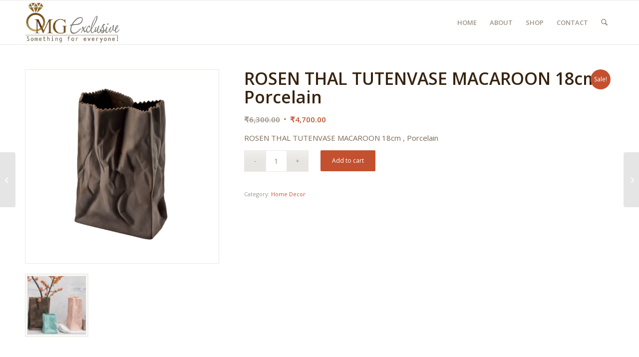

--- FILE ---
content_type: text/html; charset=UTF-8
request_url: https://www.omgexclusive.com/product/rosen-thal-tutenvase-macaroon-18cm-porcelain/
body_size: 16767
content:
<!DOCTYPE html>
<html lang="en-US" class="html_stretched responsive av-preloader-disabled  html_header_top html_logo_left html_main_nav_header html_menu_right html_slim html_header_sticky html_header_shrinking html_mobile_menu_phone html_header_searchicon html_content_align_center html_header_unstick_top_disabled html_header_stretch_disabled html_av-overlay-side html_av-overlay-side-classic html_av-submenu-noclone html_entry_id_2125 av-cookies-no-cookie-consent av-no-preview av-default-lightbox html_text_menu_active av-mobile-menu-switch-default">
<head>
<meta charset="UTF-8" />
<meta name="robots" content="index, follow" />


<!-- mobile setting -->
<meta name="viewport" content="width=device-width, initial-scale=1">

<!-- Scripts/CSS and wp_head hook -->
<title>ROSEN THAL  TUTENVASE MACAROON 18cm , Porcelain &#8211; OMG EXCLUSVIE</title>
<meta name='robots' content='max-image-preview:large' />
<style type="text/css">@font-face { font-family: 'star'; src: url('https://www.omgexclusive.com/wp-content/plugins/woocommerce/assets/fonts/star.eot'); src: url('https://www.omgexclusive.com/wp-content/plugins/woocommerce/assets/fonts/star.eot?#iefix') format('embedded-opentype'), 	  url('https://www.omgexclusive.com/wp-content/plugins/woocommerce/assets/fonts/star.woff') format('woff'), 	  url('https://www.omgexclusive.com/wp-content/plugins/woocommerce/assets/fonts/star.ttf') format('truetype'), 	  url('https://www.omgexclusive.com/wp-content/plugins/woocommerce/assets/fonts/star.svg#star') format('svg'); font-weight: normal; font-style: normal;  } @font-face { font-family: 'WooCommerce'; src: url('https://www.omgexclusive.com/wp-content/plugins/woocommerce/assets/fonts/WooCommerce.eot'); src: url('https://www.omgexclusive.com/wp-content/plugins/woocommerce/assets/fonts/WooCommerce.eot?#iefix') format('embedded-opentype'), 	  url('https://www.omgexclusive.com/wp-content/plugins/woocommerce/assets/fonts/WooCommerce.woff') format('woff'), 	  url('https://www.omgexclusive.com/wp-content/plugins/woocommerce/assets/fonts/WooCommerce.ttf') format('truetype'), 	  url('https://www.omgexclusive.com/wp-content/plugins/woocommerce/assets/fonts/WooCommerce.svg#WooCommerce') format('svg'); font-weight: normal; font-style: normal;  } </style><link rel="alternate" type="application/rss+xml" title="OMG EXCLUSVIE &raquo; Feed" href="https://www.omgexclusive.com/feed/" />
<link rel="alternate" type="application/rss+xml" title="OMG EXCLUSVIE &raquo; Comments Feed" href="https://www.omgexclusive.com/comments/feed/" />
<link rel="alternate" title="oEmbed (JSON)" type="application/json+oembed" href="https://www.omgexclusive.com/wp-json/oembed/1.0/embed?url=https%3A%2F%2Fwww.omgexclusive.com%2Fproduct%2Frosen-thal-tutenvase-macaroon-18cm-porcelain%2F" />
<link rel="alternate" title="oEmbed (XML)" type="text/xml+oembed" href="https://www.omgexclusive.com/wp-json/oembed/1.0/embed?url=https%3A%2F%2Fwww.omgexclusive.com%2Fproduct%2Frosen-thal-tutenvase-macaroon-18cm-porcelain%2F&#038;format=xml" />

<!-- google webfont font replacement -->

			<script type='text/javascript'>

				(function() {

					/*	check if webfonts are disabled by user setting via cookie - or user must opt in.	*/
					var html = document.getElementsByTagName('html')[0];
					var cookie_check = html.className.indexOf('av-cookies-needs-opt-in') >= 0 || html.className.indexOf('av-cookies-can-opt-out') >= 0;
					var allow_continue = true;
					var silent_accept_cookie = html.className.indexOf('av-cookies-user-silent-accept') >= 0;

					if( cookie_check && ! silent_accept_cookie )
					{
						if( ! document.cookie.match(/aviaCookieConsent/) || html.className.indexOf('av-cookies-session-refused') >= 0 )
						{
							allow_continue = false;
						}
						else
						{
							if( ! document.cookie.match(/aviaPrivacyRefuseCookiesHideBar/) )
							{
								allow_continue = false;
							}
							else if( ! document.cookie.match(/aviaPrivacyEssentialCookiesEnabled/) )
							{
								allow_continue = false;
							}
							else if( document.cookie.match(/aviaPrivacyGoogleWebfontsDisabled/) )
							{
								allow_continue = false;
							}
						}
					}

					if( allow_continue )
					{
						var f = document.createElement('link');

						f.type 	= 'text/css';
						f.rel 	= 'stylesheet';
						f.href 	= 'https://fonts.googleapis.com/css?family=Open+Sans:400,600&display=auto';
						f.id 	= 'avia-google-webfont';

						document.getElementsByTagName('head')[0].appendChild(f);
					}
				})();

			</script>
			<style id='wp-img-auto-sizes-contain-inline-css' type='text/css'>
img:is([sizes=auto i],[sizes^="auto," i]){contain-intrinsic-size:3000px 1500px}
/*# sourceURL=wp-img-auto-sizes-contain-inline-css */
</style>

<style id='wp-emoji-styles-inline-css' type='text/css'>

	img.wp-smiley, img.emoji {
		display: inline !important;
		border: none !important;
		box-shadow: none !important;
		height: 1em !important;
		width: 1em !important;
		margin: 0 0.07em !important;
		vertical-align: -0.1em !important;
		background: none !important;
		padding: 0 !important;
	}
/*# sourceURL=wp-emoji-styles-inline-css */
</style>
<link rel='stylesheet' id='wp-block-library-css' href='https://www.omgexclusive.com/wp-includes/css/dist/block-library/style.min.css?ver=6.9' type='text/css' media='all' />
<link rel='stylesheet' id='wc-blocks-style-css' href='https://www.omgexclusive.com/wp-content/plugins/woocommerce/assets/client/blocks/wc-blocks.css?ver=wc-10.4.3' type='text/css' media='all' />
<style id='global-styles-inline-css' type='text/css'>
:root{--wp--preset--aspect-ratio--square: 1;--wp--preset--aspect-ratio--4-3: 4/3;--wp--preset--aspect-ratio--3-4: 3/4;--wp--preset--aspect-ratio--3-2: 3/2;--wp--preset--aspect-ratio--2-3: 2/3;--wp--preset--aspect-ratio--16-9: 16/9;--wp--preset--aspect-ratio--9-16: 9/16;--wp--preset--color--black: #000000;--wp--preset--color--cyan-bluish-gray: #abb8c3;--wp--preset--color--white: #ffffff;--wp--preset--color--pale-pink: #f78da7;--wp--preset--color--vivid-red: #cf2e2e;--wp--preset--color--luminous-vivid-orange: #ff6900;--wp--preset--color--luminous-vivid-amber: #fcb900;--wp--preset--color--light-green-cyan: #7bdcb5;--wp--preset--color--vivid-green-cyan: #00d084;--wp--preset--color--pale-cyan-blue: #8ed1fc;--wp--preset--color--vivid-cyan-blue: #0693e3;--wp--preset--color--vivid-purple: #9b51e0;--wp--preset--color--metallic-red: #b02b2c;--wp--preset--color--maximum-yellow-red: #edae44;--wp--preset--color--yellow-sun: #eeee22;--wp--preset--color--palm-leaf: #83a846;--wp--preset--color--aero: #7bb0e7;--wp--preset--color--old-lavender: #745f7e;--wp--preset--color--steel-teal: #5f8789;--wp--preset--color--raspberry-pink: #d65799;--wp--preset--color--medium-turquoise: #4ecac2;--wp--preset--gradient--vivid-cyan-blue-to-vivid-purple: linear-gradient(135deg,rgb(6,147,227) 0%,rgb(155,81,224) 100%);--wp--preset--gradient--light-green-cyan-to-vivid-green-cyan: linear-gradient(135deg,rgb(122,220,180) 0%,rgb(0,208,130) 100%);--wp--preset--gradient--luminous-vivid-amber-to-luminous-vivid-orange: linear-gradient(135deg,rgb(252,185,0) 0%,rgb(255,105,0) 100%);--wp--preset--gradient--luminous-vivid-orange-to-vivid-red: linear-gradient(135deg,rgb(255,105,0) 0%,rgb(207,46,46) 100%);--wp--preset--gradient--very-light-gray-to-cyan-bluish-gray: linear-gradient(135deg,rgb(238,238,238) 0%,rgb(169,184,195) 100%);--wp--preset--gradient--cool-to-warm-spectrum: linear-gradient(135deg,rgb(74,234,220) 0%,rgb(151,120,209) 20%,rgb(207,42,186) 40%,rgb(238,44,130) 60%,rgb(251,105,98) 80%,rgb(254,248,76) 100%);--wp--preset--gradient--blush-light-purple: linear-gradient(135deg,rgb(255,206,236) 0%,rgb(152,150,240) 100%);--wp--preset--gradient--blush-bordeaux: linear-gradient(135deg,rgb(254,205,165) 0%,rgb(254,45,45) 50%,rgb(107,0,62) 100%);--wp--preset--gradient--luminous-dusk: linear-gradient(135deg,rgb(255,203,112) 0%,rgb(199,81,192) 50%,rgb(65,88,208) 100%);--wp--preset--gradient--pale-ocean: linear-gradient(135deg,rgb(255,245,203) 0%,rgb(182,227,212) 50%,rgb(51,167,181) 100%);--wp--preset--gradient--electric-grass: linear-gradient(135deg,rgb(202,248,128) 0%,rgb(113,206,126) 100%);--wp--preset--gradient--midnight: linear-gradient(135deg,rgb(2,3,129) 0%,rgb(40,116,252) 100%);--wp--preset--font-size--small: 1rem;--wp--preset--font-size--medium: 1.125rem;--wp--preset--font-size--large: 1.75rem;--wp--preset--font-size--x-large: clamp(1.75rem, 3vw, 2.25rem);--wp--preset--spacing--20: 0.44rem;--wp--preset--spacing--30: 0.67rem;--wp--preset--spacing--40: 1rem;--wp--preset--spacing--50: 1.5rem;--wp--preset--spacing--60: 2.25rem;--wp--preset--spacing--70: 3.38rem;--wp--preset--spacing--80: 5.06rem;--wp--preset--shadow--natural: 6px 6px 9px rgba(0, 0, 0, 0.2);--wp--preset--shadow--deep: 12px 12px 50px rgba(0, 0, 0, 0.4);--wp--preset--shadow--sharp: 6px 6px 0px rgba(0, 0, 0, 0.2);--wp--preset--shadow--outlined: 6px 6px 0px -3px rgb(255, 255, 255), 6px 6px rgb(0, 0, 0);--wp--preset--shadow--crisp: 6px 6px 0px rgb(0, 0, 0);}:root { --wp--style--global--content-size: 800px;--wp--style--global--wide-size: 1130px; }:where(body) { margin: 0; }.wp-site-blocks > .alignleft { float: left; margin-right: 2em; }.wp-site-blocks > .alignright { float: right; margin-left: 2em; }.wp-site-blocks > .aligncenter { justify-content: center; margin-left: auto; margin-right: auto; }:where(.is-layout-flex){gap: 0.5em;}:where(.is-layout-grid){gap: 0.5em;}.is-layout-flow > .alignleft{float: left;margin-inline-start: 0;margin-inline-end: 2em;}.is-layout-flow > .alignright{float: right;margin-inline-start: 2em;margin-inline-end: 0;}.is-layout-flow > .aligncenter{margin-left: auto !important;margin-right: auto !important;}.is-layout-constrained > .alignleft{float: left;margin-inline-start: 0;margin-inline-end: 2em;}.is-layout-constrained > .alignright{float: right;margin-inline-start: 2em;margin-inline-end: 0;}.is-layout-constrained > .aligncenter{margin-left: auto !important;margin-right: auto !important;}.is-layout-constrained > :where(:not(.alignleft):not(.alignright):not(.alignfull)){max-width: var(--wp--style--global--content-size);margin-left: auto !important;margin-right: auto !important;}.is-layout-constrained > .alignwide{max-width: var(--wp--style--global--wide-size);}body .is-layout-flex{display: flex;}.is-layout-flex{flex-wrap: wrap;align-items: center;}.is-layout-flex > :is(*, div){margin: 0;}body .is-layout-grid{display: grid;}.is-layout-grid > :is(*, div){margin: 0;}body{padding-top: 0px;padding-right: 0px;padding-bottom: 0px;padding-left: 0px;}a:where(:not(.wp-element-button)){text-decoration: underline;}:root :where(.wp-element-button, .wp-block-button__link){background-color: #32373c;border-width: 0;color: #fff;font-family: inherit;font-size: inherit;font-style: inherit;font-weight: inherit;letter-spacing: inherit;line-height: inherit;padding-top: calc(0.667em + 2px);padding-right: calc(1.333em + 2px);padding-bottom: calc(0.667em + 2px);padding-left: calc(1.333em + 2px);text-decoration: none;text-transform: inherit;}.has-black-color{color: var(--wp--preset--color--black) !important;}.has-cyan-bluish-gray-color{color: var(--wp--preset--color--cyan-bluish-gray) !important;}.has-white-color{color: var(--wp--preset--color--white) !important;}.has-pale-pink-color{color: var(--wp--preset--color--pale-pink) !important;}.has-vivid-red-color{color: var(--wp--preset--color--vivid-red) !important;}.has-luminous-vivid-orange-color{color: var(--wp--preset--color--luminous-vivid-orange) !important;}.has-luminous-vivid-amber-color{color: var(--wp--preset--color--luminous-vivid-amber) !important;}.has-light-green-cyan-color{color: var(--wp--preset--color--light-green-cyan) !important;}.has-vivid-green-cyan-color{color: var(--wp--preset--color--vivid-green-cyan) !important;}.has-pale-cyan-blue-color{color: var(--wp--preset--color--pale-cyan-blue) !important;}.has-vivid-cyan-blue-color{color: var(--wp--preset--color--vivid-cyan-blue) !important;}.has-vivid-purple-color{color: var(--wp--preset--color--vivid-purple) !important;}.has-metallic-red-color{color: var(--wp--preset--color--metallic-red) !important;}.has-maximum-yellow-red-color{color: var(--wp--preset--color--maximum-yellow-red) !important;}.has-yellow-sun-color{color: var(--wp--preset--color--yellow-sun) !important;}.has-palm-leaf-color{color: var(--wp--preset--color--palm-leaf) !important;}.has-aero-color{color: var(--wp--preset--color--aero) !important;}.has-old-lavender-color{color: var(--wp--preset--color--old-lavender) !important;}.has-steel-teal-color{color: var(--wp--preset--color--steel-teal) !important;}.has-raspberry-pink-color{color: var(--wp--preset--color--raspberry-pink) !important;}.has-medium-turquoise-color{color: var(--wp--preset--color--medium-turquoise) !important;}.has-black-background-color{background-color: var(--wp--preset--color--black) !important;}.has-cyan-bluish-gray-background-color{background-color: var(--wp--preset--color--cyan-bluish-gray) !important;}.has-white-background-color{background-color: var(--wp--preset--color--white) !important;}.has-pale-pink-background-color{background-color: var(--wp--preset--color--pale-pink) !important;}.has-vivid-red-background-color{background-color: var(--wp--preset--color--vivid-red) !important;}.has-luminous-vivid-orange-background-color{background-color: var(--wp--preset--color--luminous-vivid-orange) !important;}.has-luminous-vivid-amber-background-color{background-color: var(--wp--preset--color--luminous-vivid-amber) !important;}.has-light-green-cyan-background-color{background-color: var(--wp--preset--color--light-green-cyan) !important;}.has-vivid-green-cyan-background-color{background-color: var(--wp--preset--color--vivid-green-cyan) !important;}.has-pale-cyan-blue-background-color{background-color: var(--wp--preset--color--pale-cyan-blue) !important;}.has-vivid-cyan-blue-background-color{background-color: var(--wp--preset--color--vivid-cyan-blue) !important;}.has-vivid-purple-background-color{background-color: var(--wp--preset--color--vivid-purple) !important;}.has-metallic-red-background-color{background-color: var(--wp--preset--color--metallic-red) !important;}.has-maximum-yellow-red-background-color{background-color: var(--wp--preset--color--maximum-yellow-red) !important;}.has-yellow-sun-background-color{background-color: var(--wp--preset--color--yellow-sun) !important;}.has-palm-leaf-background-color{background-color: var(--wp--preset--color--palm-leaf) !important;}.has-aero-background-color{background-color: var(--wp--preset--color--aero) !important;}.has-old-lavender-background-color{background-color: var(--wp--preset--color--old-lavender) !important;}.has-steel-teal-background-color{background-color: var(--wp--preset--color--steel-teal) !important;}.has-raspberry-pink-background-color{background-color: var(--wp--preset--color--raspberry-pink) !important;}.has-medium-turquoise-background-color{background-color: var(--wp--preset--color--medium-turquoise) !important;}.has-black-border-color{border-color: var(--wp--preset--color--black) !important;}.has-cyan-bluish-gray-border-color{border-color: var(--wp--preset--color--cyan-bluish-gray) !important;}.has-white-border-color{border-color: var(--wp--preset--color--white) !important;}.has-pale-pink-border-color{border-color: var(--wp--preset--color--pale-pink) !important;}.has-vivid-red-border-color{border-color: var(--wp--preset--color--vivid-red) !important;}.has-luminous-vivid-orange-border-color{border-color: var(--wp--preset--color--luminous-vivid-orange) !important;}.has-luminous-vivid-amber-border-color{border-color: var(--wp--preset--color--luminous-vivid-amber) !important;}.has-light-green-cyan-border-color{border-color: var(--wp--preset--color--light-green-cyan) !important;}.has-vivid-green-cyan-border-color{border-color: var(--wp--preset--color--vivid-green-cyan) !important;}.has-pale-cyan-blue-border-color{border-color: var(--wp--preset--color--pale-cyan-blue) !important;}.has-vivid-cyan-blue-border-color{border-color: var(--wp--preset--color--vivid-cyan-blue) !important;}.has-vivid-purple-border-color{border-color: var(--wp--preset--color--vivid-purple) !important;}.has-metallic-red-border-color{border-color: var(--wp--preset--color--metallic-red) !important;}.has-maximum-yellow-red-border-color{border-color: var(--wp--preset--color--maximum-yellow-red) !important;}.has-yellow-sun-border-color{border-color: var(--wp--preset--color--yellow-sun) !important;}.has-palm-leaf-border-color{border-color: var(--wp--preset--color--palm-leaf) !important;}.has-aero-border-color{border-color: var(--wp--preset--color--aero) !important;}.has-old-lavender-border-color{border-color: var(--wp--preset--color--old-lavender) !important;}.has-steel-teal-border-color{border-color: var(--wp--preset--color--steel-teal) !important;}.has-raspberry-pink-border-color{border-color: var(--wp--preset--color--raspberry-pink) !important;}.has-medium-turquoise-border-color{border-color: var(--wp--preset--color--medium-turquoise) !important;}.has-vivid-cyan-blue-to-vivid-purple-gradient-background{background: var(--wp--preset--gradient--vivid-cyan-blue-to-vivid-purple) !important;}.has-light-green-cyan-to-vivid-green-cyan-gradient-background{background: var(--wp--preset--gradient--light-green-cyan-to-vivid-green-cyan) !important;}.has-luminous-vivid-amber-to-luminous-vivid-orange-gradient-background{background: var(--wp--preset--gradient--luminous-vivid-amber-to-luminous-vivid-orange) !important;}.has-luminous-vivid-orange-to-vivid-red-gradient-background{background: var(--wp--preset--gradient--luminous-vivid-orange-to-vivid-red) !important;}.has-very-light-gray-to-cyan-bluish-gray-gradient-background{background: var(--wp--preset--gradient--very-light-gray-to-cyan-bluish-gray) !important;}.has-cool-to-warm-spectrum-gradient-background{background: var(--wp--preset--gradient--cool-to-warm-spectrum) !important;}.has-blush-light-purple-gradient-background{background: var(--wp--preset--gradient--blush-light-purple) !important;}.has-blush-bordeaux-gradient-background{background: var(--wp--preset--gradient--blush-bordeaux) !important;}.has-luminous-dusk-gradient-background{background: var(--wp--preset--gradient--luminous-dusk) !important;}.has-pale-ocean-gradient-background{background: var(--wp--preset--gradient--pale-ocean) !important;}.has-electric-grass-gradient-background{background: var(--wp--preset--gradient--electric-grass) !important;}.has-midnight-gradient-background{background: var(--wp--preset--gradient--midnight) !important;}.has-small-font-size{font-size: var(--wp--preset--font-size--small) !important;}.has-medium-font-size{font-size: var(--wp--preset--font-size--medium) !important;}.has-large-font-size{font-size: var(--wp--preset--font-size--large) !important;}.has-x-large-font-size{font-size: var(--wp--preset--font-size--x-large) !important;}
/*# sourceURL=global-styles-inline-css */
</style>

<style id='woocommerce-inline-inline-css' type='text/css'>
.woocommerce form .form-row .required { visibility: visible; }
/*# sourceURL=woocommerce-inline-inline-css */
</style>
<link rel='stylesheet' id='cwginstock_frontend_css-css' href='https://www.omgexclusive.com/wp-content/plugins/back-in-stock-notifier-for-woocommerce/assets/css/frontend.min.css?ver=6.2.4' type='text/css' media='' />
<link rel='stylesheet' id='cwginstock_bootstrap-css' href='https://www.omgexclusive.com/wp-content/plugins/back-in-stock-notifier-for-woocommerce/assets/css/bootstrap.min.css?ver=6.2.4' type='text/css' media='' />
<link rel='stylesheet' id='avia-merged-styles-css' href='https://www.omgexclusive.com/wp-content/uploads/dynamic_avia/avia-merged-styles-024a54dac7e6625883ce5d764aa0e5b5---694dee4d34e57.css' type='text/css' media='all' />
<script type="text/javascript" src="https://www.omgexclusive.com/wp-includes/js/jquery/jquery.min.js?ver=3.7.1" id="jquery-core-js"></script>
<script type="text/javascript" src="https://www.omgexclusive.com/wp-includes/js/jquery/jquery-migrate.min.js?ver=3.4.1" id="jquery-migrate-js"></script>
<script type="text/javascript" src="https://www.omgexclusive.com/wp-content/plugins/woocommerce/assets/js/js-cookie/js.cookie.min.js?ver=2.1.4-wc.10.4.3" id="wc-js-cookie-js" defer="defer" data-wp-strategy="defer"></script>
<script type="text/javascript" id="wc-cart-fragments-js-extra">
/* <![CDATA[ */
var wc_cart_fragments_params = {"ajax_url":"/wp-admin/admin-ajax.php","wc_ajax_url":"/?wc-ajax=%%endpoint%%","cart_hash_key":"wc_cart_hash_ffc6b3a06d9dff8c983f943e95c241b1","fragment_name":"wc_fragments_ffc6b3a06d9dff8c983f943e95c241b1","request_timeout":"5000"};
//# sourceURL=wc-cart-fragments-js-extra
/* ]]> */
</script>
<script type="text/javascript" src="https://www.omgexclusive.com/wp-content/plugins/woocommerce/assets/js/frontend/cart-fragments.min.js?ver=10.4.3" id="wc-cart-fragments-js" defer="defer" data-wp-strategy="defer"></script>
<script type="text/javascript" src="https://www.omgexclusive.com/wp-content/plugins/woocommerce/assets/js/jquery-blockui/jquery.blockUI.min.js?ver=2.7.0-wc.10.4.3" id="wc-jquery-blockui-js" data-wp-strategy="defer"></script>
<script type="text/javascript" id="wc-add-to-cart-js-extra">
/* <![CDATA[ */
var wc_add_to_cart_params = {"ajax_url":"/wp-admin/admin-ajax.php","wc_ajax_url":"/?wc-ajax=%%endpoint%%","i18n_view_cart":"View cart","cart_url":"https://www.omgexclusive.com/cart/","is_cart":"","cart_redirect_after_add":"yes"};
//# sourceURL=wc-add-to-cart-js-extra
/* ]]> */
</script>
<script type="text/javascript" src="https://www.omgexclusive.com/wp-content/plugins/woocommerce/assets/js/frontend/add-to-cart.min.js?ver=10.4.3" id="wc-add-to-cart-js" defer="defer" data-wp-strategy="defer"></script>
<script type="text/javascript" id="wc-single-product-js-extra">
/* <![CDATA[ */
var wc_single_product_params = {"i18n_required_rating_text":"Please select a rating","i18n_rating_options":["1 of 5 stars","2 of 5 stars","3 of 5 stars","4 of 5 stars","5 of 5 stars"],"i18n_product_gallery_trigger_text":"View full-screen image gallery","review_rating_required":"no","flexslider":{"rtl":false,"animation":"slide","smoothHeight":true,"directionNav":false,"controlNav":"thumbnails","slideshow":false,"animationSpeed":500,"animationLoop":false,"allowOneSlide":false},"zoom_enabled":"","zoom_options":[],"photoswipe_enabled":"","photoswipe_options":{"shareEl":false,"closeOnScroll":false,"history":false,"hideAnimationDuration":0,"showAnimationDuration":0},"flexslider_enabled":""};
//# sourceURL=wc-single-product-js-extra
/* ]]> */
</script>
<script type="text/javascript" src="https://www.omgexclusive.com/wp-content/plugins/woocommerce/assets/js/frontend/single-product.min.js?ver=10.4.3" id="wc-single-product-js" defer="defer" data-wp-strategy="defer"></script>
<script type="text/javascript" id="woocommerce-js-extra">
/* <![CDATA[ */
var woocommerce_params = {"ajax_url":"/wp-admin/admin-ajax.php","wc_ajax_url":"/?wc-ajax=%%endpoint%%","i18n_password_show":"Show password","i18n_password_hide":"Hide password"};
//# sourceURL=woocommerce-js-extra
/* ]]> */
</script>
<script type="text/javascript" src="https://www.omgexclusive.com/wp-content/plugins/woocommerce/assets/js/frontend/woocommerce.min.js?ver=10.4.3" id="woocommerce-js" defer="defer" data-wp-strategy="defer"></script>
<script type="text/javascript" src="https://www.omgexclusive.com/wp-content/uploads/dynamic_avia/avia-head-scripts-1ecb691e07acef7d10b6e24aac33f05e---694dee4d45526.js" id="avia-head-scripts-js"></script>
<link rel="https://api.w.org/" href="https://www.omgexclusive.com/wp-json/" /><link rel="alternate" title="JSON" type="application/json" href="https://www.omgexclusive.com/wp-json/wp/v2/product/2125" /><link rel="EditURI" type="application/rsd+xml" title="RSD" href="https://www.omgexclusive.com/xmlrpc.php?rsd" />
<meta name="generator" content="WordPress 6.9" />
<meta name="generator" content="WooCommerce 10.4.3" />
<link rel="canonical" href="https://www.omgexclusive.com/product/rosen-thal-tutenvase-macaroon-18cm-porcelain/" />
<link rel='shortlink' href='https://www.omgexclusive.com/?p=2125' />

<link rel="icon" href="https://omgexclusive.com/wp-content/uploads/2020/04/fv1.png" type="image/png">
<!--[if lt IE 9]><script src="https://www.omgexclusive.com/wp-content/themes/omg/js/html5shiv.js"></script><![endif]--><link rel="profile" href="https://gmpg.org/xfn/11" />
<link rel="alternate" type="application/rss+xml" title="OMG EXCLUSVIE RSS2 Feed" href="https://www.omgexclusive.com/feed/" />
<link rel="pingback" href="https://www.omgexclusive.com/xmlrpc.php" />
	<noscript><style>.woocommerce-product-gallery{ opacity: 1 !important; }</style></noscript>
	
<!-- To speed up the rendering and to display the site as fast as possible to the user we include some styles and scripts for above the fold content inline -->
<script type="text/javascript">'use strict';var avia_is_mobile=!1;if(/Android|webOS|iPhone|iPad|iPod|BlackBerry|IEMobile|Opera Mini/i.test(navigator.userAgent)&&'ontouchstart' in document.documentElement){avia_is_mobile=!0;document.documentElement.className+=' avia_mobile '}
else{document.documentElement.className+=' avia_desktop '};document.documentElement.className+=' js_active ';(function(){var e=['-webkit-','-moz-','-ms-',''],n='',o=!1,a=!1;for(var t in e){if(e[t]+'transform' in document.documentElement.style){o=!0;n=e[t]+'transform'};if(e[t]+'perspective' in document.documentElement.style){a=!0}};if(o){document.documentElement.className+=' avia_transform '};if(a){document.documentElement.className+=' avia_transform3d '};if(typeof document.getElementsByClassName=='function'&&typeof document.documentElement.getBoundingClientRect=='function'&&avia_is_mobile==!1){if(n&&window.innerHeight>0){setTimeout(function(){var e=0,o={},a=0,t=document.getElementsByClassName('av-parallax'),i=window.pageYOffset||document.documentElement.scrollTop;for(e=0;e<t.length;e++){t[e].style.top='0px';o=t[e].getBoundingClientRect();a=Math.ceil((window.innerHeight+i-o.top)*0.3);t[e].style[n]='translate(0px, '+a+'px)';t[e].style.top='auto';t[e].className+=' enabled-parallax '}},50)}}})();</script><style type="text/css">
		@font-face {font-family: 'entypo-fontello-enfold'; font-weight: normal; font-style: normal; font-display: auto;
		src: url('https://www.omgexclusive.com/wp-content/themes/omg/config-templatebuilder/avia-template-builder/assets/fonts/entypo-fontello-enfold/entypo-fontello-enfold.woff2') format('woff2'),
		url('https://www.omgexclusive.com/wp-content/themes/omg/config-templatebuilder/avia-template-builder/assets/fonts/entypo-fontello-enfold/entypo-fontello-enfold.woff') format('woff'),
		url('https://www.omgexclusive.com/wp-content/themes/omg/config-templatebuilder/avia-template-builder/assets/fonts/entypo-fontello-enfold/entypo-fontello-enfold.ttf') format('truetype'),
		url('https://www.omgexclusive.com/wp-content/themes/omg/config-templatebuilder/avia-template-builder/assets/fonts/entypo-fontello-enfold/entypo-fontello-enfold.svg#entypo-fontello-enfold') format('svg'),
		url('https://www.omgexclusive.com/wp-content/themes/omg/config-templatebuilder/avia-template-builder/assets/fonts/entypo-fontello-enfold/entypo-fontello-enfold.eot'),
		url('https://www.omgexclusive.com/wp-content/themes/omg/config-templatebuilder/avia-template-builder/assets/fonts/entypo-fontello-enfold/entypo-fontello-enfold.eot?#iefix') format('embedded-opentype');
		}

		#top .avia-font-entypo-fontello-enfold, body .avia-font-entypo-fontello-enfold, html body [data-av_iconfont='entypo-fontello-enfold']:before{ font-family: 'entypo-fontello-enfold'; }
		
		@font-face {font-family: 'entypo-fontello'; font-weight: normal; font-style: normal; font-display: auto;
		src: url('https://www.omgexclusive.com/wp-content/themes/omg/config-templatebuilder/avia-template-builder/assets/fonts/entypo-fontello/entypo-fontello.woff2') format('woff2'),
		url('https://www.omgexclusive.com/wp-content/themes/omg/config-templatebuilder/avia-template-builder/assets/fonts/entypo-fontello/entypo-fontello.woff') format('woff'),
		url('https://www.omgexclusive.com/wp-content/themes/omg/config-templatebuilder/avia-template-builder/assets/fonts/entypo-fontello/entypo-fontello.ttf') format('truetype'),
		url('https://www.omgexclusive.com/wp-content/themes/omg/config-templatebuilder/avia-template-builder/assets/fonts/entypo-fontello/entypo-fontello.svg#entypo-fontello') format('svg'),
		url('https://www.omgexclusive.com/wp-content/themes/omg/config-templatebuilder/avia-template-builder/assets/fonts/entypo-fontello/entypo-fontello.eot'),
		url('https://www.omgexclusive.com/wp-content/themes/omg/config-templatebuilder/avia-template-builder/assets/fonts/entypo-fontello/entypo-fontello.eot?#iefix') format('embedded-opentype');
		}

		#top .avia-font-entypo-fontello, body .avia-font-entypo-fontello, html body [data-av_iconfont='entypo-fontello']:before{ font-family: 'entypo-fontello'; }
		</style>

<!--
Debugging Info for Theme support: 

Theme: omg
Version: 7.0
Installed: omg
AviaFramework Version: 5.6
AviaBuilder Version: 6.0
aviaElementManager Version: 1.0.1
ML:6144-PU:32-PLA:5
WP:6.9
Compress: CSS:all theme files - JS:all theme files
Updates: disabled
PLAu:4
-->
<link rel='stylesheet' id='select2-css' href='https://www.omgexclusive.com/wp-content/plugins/woocommerce/assets/css/select2.css?ver=10.4.3' type='text/css' media='all' />
</head>

<body id="top" class="wp-singular product-template-default single single-product postid-2125 wp-theme-omg stretched rtl_columns av-curtain-numeric open_sans  theme-omg woocommerce woocommerce-page woocommerce-no-js post-type-product product_type-simple product_cat-home-decor avia-responsive-images-support avia-woocommerce-30" itemscope="itemscope" itemtype="https://schema.org/WebPage" >

	
	<div id='wrap_all'>

	
<header id='header' class='all_colors header_color light_bg_color  av_header_top av_logo_left av_main_nav_header av_menu_right av_slim av_header_sticky av_header_shrinking av_header_stretch_disabled av_mobile_menu_phone av_header_searchicon av_header_unstick_top_disabled av_bottom_nav_disabled  av_header_border_disabled' aria-label="Header" data-av_shrink_factor='50' role="banner" itemscope="itemscope" itemtype="https://schema.org/WPHeader" >

		<div  id='header_main' class='container_wrap container_wrap_logo'>

        <ul  class = 'menu-item cart_dropdown ' data-success='was added to the cart'><li class="cart_dropdown_first"><a class='cart_dropdown_link avia-svg-icon avia-font-svg_entypo-fontello' href='https://www.omgexclusive.com/cart/'><div class="av-cart-container" data-av_svg_icon='basket' data-av_iconset='svg_entypo-fontello'><svg version="1.1" xmlns="http://www.w3.org/2000/svg" width="29" height="32" viewBox="0 0 29 32" preserveAspectRatio="xMidYMid meet" aria-labelledby='av-svg-title-1' aria-describedby='av-svg-desc-1' role="graphics-symbol" aria-hidden="true">
<title id='av-svg-title-1'>Shopping Cart</title>
<desc id='av-svg-desc-1'>Shopping Cart</desc>
<path d="M4.8 27.2q0-1.28 0.96-2.24t2.24-0.96q1.344 0 2.272 0.96t0.928 2.24q0 1.344-0.928 2.272t-2.272 0.928q-1.28 0-2.24-0.928t-0.96-2.272zM20.8 27.2q0-1.28 0.96-2.24t2.24-0.96q1.344 0 2.272 0.96t0.928 2.24q0 1.344-0.928 2.272t-2.272 0.928q-1.28 0-2.24-0.928t-0.96-2.272zM10.496 19.648q-1.152 0.32-1.088 0.736t1.408 0.416h17.984v2.432q0 0.64-0.64 0.64h-20.928q-0.64 0-0.64-0.64v-2.432l-0.32-1.472-3.136-14.528h-3.136v-2.56q0-0.64 0.64-0.64h4.992q0.64 0 0.64 0.64v2.752h22.528v8.768q0 0.704-0.576 0.832z"></path>
</svg></div><span class='av-cart-counter '>0</span><span class="avia_hidden_link_text">Shopping Cart</span></a><!--<span class='cart_subtotal'><span class="woocommerce-Price-amount amount"><bdi><span class="woocommerce-Price-currencySymbol">&#8377;</span>0.00</bdi></span></span>--><div class="dropdown_widget dropdown_widget_cart"><div class="avia-arrow"></div><div class="widget_shopping_cart_content"></div></div></li></ul><div class='container av-logo-container'><div class='inner-container'><span class='logo avia-standard-logo'><a href='https://www.omgexclusive.com/' class='' aria-label='OMG EXCLUSVIE' ><img src="http://omgexclusive.com/wp-content/uploads/2020/04/logoomgexclusivehaldwani.png" height="100" width="300" alt='OMG EXCLUSVIE' title='' /></a></span><nav class='main_menu' data-selectname='Select a page'  role="navigation" itemscope="itemscope" itemtype="https://schema.org/SiteNavigationElement" ><div class="avia-menu av-main-nav-wrap"><ul role="menu" class="menu av-main-nav" id="avia-menu"><li role="menuitem" id="menu-item-4090" class="menu-item menu-item-type-post_type menu-item-object-page menu-item-home menu-item-top-level menu-item-top-level-1"><a href="https://www.omgexclusive.com/" itemprop="url" tabindex="0"><span class="avia-bullet"></span><span class="avia-menu-text">Home</span><span class="avia-menu-fx"><span class="avia-arrow-wrap"><span class="avia-arrow"></span></span></span></a></li>
<li role="menuitem" id="menu-item-2412" class="menu-item menu-item-type-post_type menu-item-object-page menu-item-top-level menu-item-top-level-2"><a href="https://www.omgexclusive.com/about/" itemprop="url" tabindex="0"><span class="avia-bullet"></span><span class="avia-menu-text">About</span><span class="avia-menu-fx"><span class="avia-arrow-wrap"><span class="avia-arrow"></span></span></span></a></li>
<li role="menuitem" id="menu-item-2413" class="menu-item menu-item-type-post_type menu-item-object-page menu-item-has-children current_page_parent menu-item-mega-parent  menu-item-top-level menu-item-top-level-3"><a href="https://www.omgexclusive.com/shop/" itemprop="url" tabindex="0"><span class="avia-bullet"></span><span class="avia-menu-text">Shop</span><span class="avia-menu-fx"><span class="avia-arrow-wrap"><span class="avia-arrow"></span></span></span></a>
<div class='avia_mega_div avia_mega4 twelve units'>

<ul class="sub-menu">
	<li role="menuitem" id="menu-item-2455" class="menu-item menu-item-type-taxonomy menu-item-object-product_cat menu-item-has-children avia_mega_menu_columns_4 three units  avia_mega_menu_columns_first"><span class='mega_menu_title heading-color av-special-font'><a href='https://www.omgexclusive.com/product-category/perfume-and-deo/'>Perfumes and Deo</a></span>
	<ul class="sub-menu">
		<li role="menuitem" id="menu-item-2456" class="menu-item menu-item-type-taxonomy menu-item-object-product_cat"><a href="https://www.omgexclusive.com/product-category/perfume-and-deo/deo/" itemprop="url" tabindex="0"><span class="avia-bullet"></span><span class="avia-menu-text">Deo</span></a></li>
		<li role="menuitem" id="menu-item-2457" class="menu-item menu-item-type-taxonomy menu-item-object-product_cat"><a href="https://www.omgexclusive.com/product-category/perfume-and-deo/perfume/" itemprop="url" tabindex="0"><span class="avia-bullet"></span><span class="avia-menu-text">Perfume</span></a></li>
	</ul>
</li>
	<li role="menuitem" id="menu-item-2470" class="menu-item menu-item-type-taxonomy menu-item-object-product_cat menu-item-has-children avia_mega_menu_columns_4 three units "><span class='mega_menu_title heading-color av-special-font'><a href='https://www.omgexclusive.com/product-category/watches/'>Watches</a></span>
	<ul class="sub-menu">
		<li role="menuitem" id="menu-item-2471" class="menu-item menu-item-type-taxonomy menu-item-object-product_cat"><a href="https://www.omgexclusive.com/product-category/watches/mens/" itemprop="url" tabindex="0"><span class="avia-bullet"></span><span class="avia-menu-text">Men&#8217;s</span></a></li>
		<li role="menuitem" id="menu-item-2472" class="menu-item menu-item-type-taxonomy menu-item-object-product_cat"><a href="https://www.omgexclusive.com/product-category/watches/wallclocks/" itemprop="url" tabindex="0"><span class="avia-bullet"></span><span class="avia-menu-text">Wall Clocks</span></a></li>
		<li role="menuitem" id="menu-item-2473" class="menu-item menu-item-type-taxonomy menu-item-object-product_cat"><a href="https://www.omgexclusive.com/product-category/watches/womens/" itemprop="url" tabindex="0"><span class="avia-bullet"></span><span class="avia-menu-text">Women&#8217;s</span></a></li>
		<li role="menuitem" id="menu-item-3772" class="menu-item menu-item-type-taxonomy menu-item-object-product_cat"><a href="https://www.omgexclusive.com/product-category/watches/kids-watches/" itemprop="url" tabindex="0"><span class="avia-bullet"></span><span class="avia-menu-text">Kids</span></a></li>
	</ul>
</li>
	<li role="menuitem" id="menu-item-2423" class="menu-item menu-item-type-taxonomy menu-item-object-product_cat menu-item-has-children avia_mega_menu_columns_4 three units "><span class='mega_menu_title heading-color av-special-font'><a href='https://www.omgexclusive.com/product-category/silver/'>Silver</a></span>
	<ul class="sub-menu">
		<li role="menuitem" id="menu-item-5189" class="menu-item menu-item-type-taxonomy menu-item-object-product_cat"><a href="https://www.omgexclusive.com/product-category/silver/silver-earrings/" itemprop="url" tabindex="0"><span class="avia-bullet"></span><span class="avia-menu-text">Silver Earrings</span></a></li>
		<li role="menuitem" id="menu-item-5190" class="menu-item menu-item-type-taxonomy menu-item-object-product_cat"><a href="https://www.omgexclusive.com/product-category/silver/silver-ring/" itemprop="url" tabindex="0"><span class="avia-bullet"></span><span class="avia-menu-text">Silver Ring</span></a></li>
		<li role="menuitem" id="menu-item-5188" class="menu-item menu-item-type-taxonomy menu-item-object-product_cat"><a href="https://www.omgexclusive.com/product-category/silver/silver-chains/" itemprop="url" tabindex="0"><span class="avia-bullet"></span><span class="avia-menu-text">Silver Chains</span></a></li>
		<li role="menuitem" id="menu-item-5187" class="menu-item menu-item-type-taxonomy menu-item-object-product_cat"><a href="https://www.omgexclusive.com/product-category/silver/silver-bracelets-bangles/" itemprop="url" tabindex="0"><span class="avia-bullet"></span><span class="avia-menu-text">Silver Bracelets &amp; Bangles</span></a></li>
		<li role="menuitem" id="menu-item-5191" class="menu-item menu-item-type-taxonomy menu-item-object-product_cat"><a href="https://www.omgexclusive.com/product-category/silver/silver-sets/" itemprop="url" tabindex="0"><span class="avia-bullet"></span><span class="avia-menu-text">Silver Sets</span></a></li>
	</ul>
</li>
	<li role="menuitem" id="menu-item-4855" class="menu-item menu-item-type-taxonomy menu-item-object-product_cat avia_mega_menu_columns_4 three units avia_mega_menu_columns_last"><span class='mega_menu_title heading-color av-special-font'><a href='https://www.omgexclusive.com/product-category/gifts/'>Gifts</a></span></li>
</ul>

</div>
</li>
<li role="menuitem" id="menu-item-2484" class="menu-item menu-item-type-post_type menu-item-object-page menu-item-top-level menu-item-top-level-4"><a href="https://www.omgexclusive.com/contact/" itemprop="url" tabindex="0"><span class="avia-bullet"></span><span class="avia-menu-text">Contact</span><span class="avia-menu-fx"><span class="avia-arrow-wrap"><span class="avia-arrow"></span></span></span></a></li>
<li id="menu-item-search" class="noMobile menu-item menu-item-search-dropdown menu-item-avia-special" role="menuitem"><a class="avia-svg-icon avia-font-svg_entypo-fontello" aria-label="Search" href="?s=" rel="nofollow" title="Click to open the search input field" data-avia-search-tooltip="
&lt;search&gt;
	&lt;form role=&quot;search&quot; action=&quot;https://www.omgexclusive.com/&quot; id=&quot;searchform&quot; method=&quot;get&quot; class=&quot;&quot;&gt;
		&lt;div&gt;
&lt;span class=&#039;av_searchform_search avia-svg-icon avia-font-svg_entypo-fontello&#039; data-av_svg_icon=&#039;search&#039; data-av_iconset=&#039;svg_entypo-fontello&#039;&gt;&lt;svg version=&quot;1.1&quot; xmlns=&quot;http://www.w3.org/2000/svg&quot; width=&quot;25&quot; height=&quot;32&quot; viewBox=&quot;0 0 25 32&quot; preserveAspectRatio=&quot;xMidYMid meet&quot; aria-labelledby=&#039;av-svg-title-2&#039; aria-describedby=&#039;av-svg-desc-2&#039; role=&quot;graphics-symbol&quot; aria-hidden=&quot;true&quot;&gt;
&lt;title id=&#039;av-svg-title-2&#039;&gt;Search&lt;/title&gt;
&lt;desc id=&#039;av-svg-desc-2&#039;&gt;Search&lt;/desc&gt;
&lt;path d=&quot;M24.704 24.704q0.96 1.088 0.192 1.984l-1.472 1.472q-1.152 1.024-2.176 0l-6.080-6.080q-2.368 1.344-4.992 1.344-4.096 0-7.136-3.040t-3.040-7.136 2.88-7.008 6.976-2.912 7.168 3.040 3.072 7.136q0 2.816-1.472 5.184zM3.008 13.248q0 2.816 2.176 4.992t4.992 2.176 4.832-2.016 2.016-4.896q0-2.816-2.176-4.96t-4.992-2.144-4.832 2.016-2.016 4.832z&quot;&gt;&lt;/path&gt;
&lt;/svg&gt;&lt;/span&gt;			&lt;input type=&quot;submit&quot; value=&quot;&quot; id=&quot;searchsubmit&quot; class=&quot;button&quot; title=&quot;Enter at least 3 characters to show search results in a dropdown or click to route to search result page to show all results&quot; /&gt;
			&lt;input type=&quot;search&quot; id=&quot;s&quot; name=&quot;s&quot; value=&quot;&quot; aria-label=&#039;Search&#039; placeholder=&#039;Search&#039; required /&gt;
		&lt;/div&gt;
	&lt;/form&gt;
&lt;/search&gt;
" data-av_svg_icon='search' data-av_iconset='svg_entypo-fontello'><svg version="1.1" xmlns="http://www.w3.org/2000/svg" width="25" height="32" viewBox="0 0 25 32" preserveAspectRatio="xMidYMid meet" aria-labelledby='av-svg-title-3' aria-describedby='av-svg-desc-3' role="graphics-symbol" aria-hidden="true">
<title id='av-svg-title-3'>Click to open the search input field</title>
<desc id='av-svg-desc-3'>Click to open the search input field</desc>
<path d="M24.704 24.704q0.96 1.088 0.192 1.984l-1.472 1.472q-1.152 1.024-2.176 0l-6.080-6.080q-2.368 1.344-4.992 1.344-4.096 0-7.136-3.040t-3.040-7.136 2.88-7.008 6.976-2.912 7.168 3.040 3.072 7.136q0 2.816-1.472 5.184zM3.008 13.248q0 2.816 2.176 4.992t4.992 2.176 4.832-2.016 2.016-4.896q0-2.816-2.176-4.96t-4.992-2.144-4.832 2.016-2.016 4.832z"></path>
</svg><span class="avia_hidden_link_text">Search</span></a></li><li class="av-burger-menu-main menu-item-avia-special " role="menuitem">
	        			<a href="#" aria-label="Menu" aria-hidden="false">
							<span class="av-hamburger av-hamburger--spin av-js-hamburger">
								<span class="av-hamburger-box">
						          <span class="av-hamburger-inner"></span>
						          <strong>Menu</strong>
								</span>
							</span>
							<span class="avia_hidden_link_text">Menu</span>
						</a>
	        		   </li></ul></div></nav></div> </div> 
		<!-- end container_wrap-->
		</div>
<div class="header_bg"></div>
<!-- end header -->
</header>

	<div id='main' class='all_colors' data-scroll-offset='88'>

	
	<div class='container_wrap container_wrap_first main_color sidebar_right template-shop shop_columns_3'><div class="container">
					
			<div class="woocommerce-notices-wrapper"></div><div id="product-2125" class="product type-product post-2125 status-publish first instock product_cat-home-decor has-post-thumbnail sale shipping-taxable purchasable product-type-simple">

	<div class=" single-product-main-image alpha">
	<span class="onsale">Sale!</span>
	<div class="woocommerce-product-gallery woocommerce-product-gallery--with-images woocommerce-product-gallery--columns-4 images" data-columns="4" style="opacity: 0; transition: opacity .25s ease-in-out;">
	<div class="woocommerce-product-gallery__wrapper">
		<a href="https://www.omgexclusive.com/wp-content/uploads/2020/05/Macaroon-18cm.jpg" data-srcset="https://www.omgexclusive.com/wp-content/uploads/2020/05/Macaroon-18cm.jpg 920w, https://www.omgexclusive.com/wp-content/uploads/2020/05/Macaroon-18cm-300x300.jpg 300w, https://www.omgexclusive.com/wp-content/uploads/2020/05/Macaroon-18cm-100x100.jpg 100w, https://www.omgexclusive.com/wp-content/uploads/2020/05/Macaroon-18cm-600x600.jpg 600w, https://www.omgexclusive.com/wp-content/uploads/2020/05/Macaroon-18cm-80x80.jpg 80w, https://www.omgexclusive.com/wp-content/uploads/2020/05/Macaroon-18cm-768x768.jpg 768w, https://www.omgexclusive.com/wp-content/uploads/2020/05/Macaroon-18cm-36x36.jpg 36w, https://www.omgexclusive.com/wp-content/uploads/2020/05/Macaroon-18cm-180x180.jpg 180w, https://www.omgexclusive.com/wp-content/uploads/2020/05/Macaroon-18cm-705x705.jpg 705w" data-sizes="(max-width: 920px) 100vw, 920px" class='' title='' rel='prettyPhoto[product-gallery]'><img width="450" height="450" src="https://www.omgexclusive.com/wp-content/uploads/2020/05/Macaroon-18cm-600x600.jpg" class="attachment-shop_single size-shop_single" alt="" decoding="async" srcset="https://www.omgexclusive.com/wp-content/uploads/2020/05/Macaroon-18cm-600x600.jpg 600w, https://www.omgexclusive.com/wp-content/uploads/2020/05/Macaroon-18cm-300x300.jpg 300w, https://www.omgexclusive.com/wp-content/uploads/2020/05/Macaroon-18cm-100x100.jpg 100w, https://www.omgexclusive.com/wp-content/uploads/2020/05/Macaroon-18cm-80x80.jpg 80w, https://www.omgexclusive.com/wp-content/uploads/2020/05/Macaroon-18cm-768x768.jpg 768w, https://www.omgexclusive.com/wp-content/uploads/2020/05/Macaroon-18cm-36x36.jpg 36w, https://www.omgexclusive.com/wp-content/uploads/2020/05/Macaroon-18cm-180x180.jpg 180w, https://www.omgexclusive.com/wp-content/uploads/2020/05/Macaroon-18cm-705x705.jpg 705w, https://www.omgexclusive.com/wp-content/uploads/2020/05/Macaroon-18cm.jpg 920w" sizes="(max-width: 450px) 100vw, 450px" /></a><div class="thumbnails"><a href="https://www.omgexclusive.com/wp-content/uploads/2020/05/images-1.jpeg" data-srcset="https://www.omgexclusive.com/wp-content/uploads/2020/05/images-1.jpeg 224w, https://www.omgexclusive.com/wp-content/uploads/2020/05/images-1-100x100.jpeg 100w, https://www.omgexclusive.com/wp-content/uploads/2020/05/images-1-80x80.jpeg 80w, https://www.omgexclusive.com/wp-content/uploads/2020/05/images-1-36x36.jpeg 36w, https://www.omgexclusive.com/wp-content/uploads/2020/05/images-1-180x180.jpeg 180w" data-sizes="(max-width: 224px) 100vw, 224px" class='' title='' rel='prettyPhoto[product-gallery]'><img width="100" height="100" src="https://www.omgexclusive.com/wp-content/uploads/2020/05/images-1-100x100.jpeg" class="avia-img-lazy-loading-2127 attachment-shop_thumbnail size-shop_thumbnail" alt="" decoding="async" loading="lazy" srcset="https://www.omgexclusive.com/wp-content/uploads/2020/05/images-1-100x100.jpeg 100w, https://www.omgexclusive.com/wp-content/uploads/2020/05/images-1-80x80.jpeg 80w, https://www.omgexclusive.com/wp-content/uploads/2020/05/images-1-36x36.jpeg 36w, https://www.omgexclusive.com/wp-content/uploads/2020/05/images-1-180x180.jpeg 180w, https://www.omgexclusive.com/wp-content/uploads/2020/05/images-1.jpeg 224w" sizes="auto, (max-width: 100px) 100vw, 100px" /></a></div>	</div>
</div>
<aside class='sidebar sidebar_sidebar_right   alpha units' aria-label="Sidebar"  role="complementary" itemscope="itemscope" itemtype="https://schema.org/WPSideBar" ><div class="inner_sidebar extralight-border"><section id="woocommerce_product_categories-2" class="widget clearfix woocommerce widget_product_categories"><h3 class="widgettitle">Product categories</h3><select  name='product_cat' id='product_cat' class='dropdown_product_cat'>
	<option value=''>Select a category</option>
	<option class="level-0" value="crockery">Crockery</option>
	<option class="level-0" value="gifts">Gifts</option>
	<option class="level-0" value="home-decor" selected="selected">Home Decor</option>
	<option class="level-0" value="perfume-and-deo">Perfumes and Deo</option>
	<option class="level-1" value="perfume">&nbsp;&nbsp;&nbsp;Perfume</option>
	<option class="level-0" value="silver">Silver</option>
	<option class="level-0" value="watches">Watches</option>
	<option class="level-1" value="mens">&nbsp;&nbsp;&nbsp;Men&#8217;s</option>
	<option class="level-1" value="wallclocks">&nbsp;&nbsp;&nbsp;WallClocks</option>
	<option class="level-1" value="womens">&nbsp;&nbsp;&nbsp;Women&#8217;s</option>
</select>
<span class="seperator extralight-border"></span></section></div></aside></div><div class="single-product-summary">
	<div class="summary entry-summary">
		<h1 class="product_title entry-title">ROSEN THAL  TUTENVASE MACAROON 18cm , Porcelain</h1><p class="price"><del aria-hidden="true"><span class="woocommerce-Price-amount amount"><bdi><span class="woocommerce-Price-currencySymbol">&#8377;</span>6,300.00</bdi></span></del> <span class="screen-reader-text">Original price was: &#8377;6,300.00.</span><ins aria-hidden="true"><span class="woocommerce-Price-amount amount"><bdi><span class="woocommerce-Price-currencySymbol">&#8377;</span>4,700.00</bdi></span></ins><span class="screen-reader-text">Current price is: &#8377;4,700.00.</span></p>
<div class="woocommerce-product-details__short-description">
	<p>ROSEN THAL TUTENVASE MACAROON 18cm , Porcelain</p>
</div>

	
	<form class="cart" action="https://www.omgexclusive.com/product/rosen-thal-tutenvase-macaroon-18cm-porcelain/" method="post" enctype='multipart/form-data'>
		
		<div class="quantity">
		<label class="screen-reader-text" for="quantity_696543a97c6d8">ROSEN THAL  TUTENVASE MACAROON 18cm , Porcelain quantity</label>
	<input
		type="number"
				id="quantity_696543a97c6d8"
		class="input-text qty text"
		name="quantity"
		value="1"
		aria-label="Product quantity"
				min="1"
							step="1"
			placeholder=""
			inputmode="numeric"
			autocomplete="off"
			/>
	</div>

		<button type="submit" name="add-to-cart" value="2125" class="single_add_to_cart_button button alt">Add to cart</button>

			</form>

	
<div class="product_meta">

	
	
	<span class="posted_in">Category: <a href="https://www.omgexclusive.com/product-category/home-decor/" rel="tag">Home Decor</a></span>
	
	
</div>
	</div>

	</div></div></div></div><div id="av_section_1" class="avia-section alternate_color avia-section-small  container_wrap fullsize"><div class="container"><div class="template-page content  twelve alpha units"><div class='product_column product_column_4'>
	<section class="related products">

					<h2>Related products</h2>
				<ul class="products columns-4">

			
					<li class="product type-product post-2173 status-publish first instock product_cat-home-decor has-post-thumbnail shipping-taxable purchasable product-type-simple">
	<div class='inner_product main_color wrapped_style noLightbox  av-product-class-'><a href="https://www.omgexclusive.com/product/rosen-thal-angle-cupid-10-5cm/" class="woocommerce-LoopProduct-link woocommerce-loop-product__link"><div class="thumbnail_container"><img width="300" height="300" src="https://www.omgexclusive.com/wp-content/uploads/2020/05/cupid-300x300.jpg" class="wp-image-2174 avia-img-lazy-loading-2174 attachment-shop_catalog size-shop_catalog wp-post-image" alt="" decoding="async" loading="lazy" srcset="https://www.omgexclusive.com/wp-content/uploads/2020/05/cupid-300x300.jpg 300w, https://www.omgexclusive.com/wp-content/uploads/2020/05/cupid-100x100.jpg 100w, https://www.omgexclusive.com/wp-content/uploads/2020/05/cupid-80x80.jpg 80w, https://www.omgexclusive.com/wp-content/uploads/2020/05/cupid-36x36.jpg 36w, https://www.omgexclusive.com/wp-content/uploads/2020/05/cupid-180x180.jpg 180w" sizes="auto, (max-width: 300px) 100vw, 300px" /><span class="cart-loading"></span></div><div class='inner_product_header'><div class='avia-arrow'></div><div class='inner_product_header_table'><div class='inner_product_header_cell'><h2 class="woocommerce-loop-product__title">ROSEN THAL Angle Cupid 10.5cm</h2>
	<span class="price"><span class="woocommerce-Price-amount amount"><bdi><span class="woocommerce-Price-currencySymbol">&#8377;</span>2,800.00</bdi></span></span>
</div></div></div></a><div class='avia_cart_buttons '><a href="/product/rosen-thal-tutenvase-macaroon-18cm-porcelain/?add-to-cart=2173" aria-describedby="woocommerce_loop_add_to_cart_link_describedby_2173" data-quantity="1" class="button product_type_simple add_to_cart_button ajax_add_to_cart" data-product_id="2173" data-product_sku="" aria-label="Add to cart: &ldquo;ROSEN THAL Angle Cupid 10.5cm&rdquo;" rel="nofollow" data-success_message="&ldquo;ROSEN THAL Angle Cupid 10.5cm&rdquo; has been added to your cart"><span class="avia-svg-icon avia-font-svg_entypo-fontello" data-av_svg_icon='basket' data-av_iconset='svg_entypo-fontello'><svg version="1.1" xmlns="http://www.w3.org/2000/svg" width="29" height="32" viewBox="0 0 29 32" preserveAspectRatio="xMidYMid meet" aria-labelledby='av-svg-title-4' aria-describedby='av-svg-desc-4' role="graphics-symbol" aria-hidden="true">
<title id='av-svg-title-4'>Add to cart</title>
<desc id='av-svg-desc-4'>Add to cart</desc>
<path d="M4.8 27.2q0-1.28 0.96-2.24t2.24-0.96q1.344 0 2.272 0.96t0.928 2.24q0 1.344-0.928 2.272t-2.272 0.928q-1.28 0-2.24-0.928t-0.96-2.272zM20.8 27.2q0-1.28 0.96-2.24t2.24-0.96q1.344 0 2.272 0.96t0.928 2.24q0 1.344-0.928 2.272t-2.272 0.928q-1.28 0-2.24-0.928t-0.96-2.272zM10.496 19.648q-1.152 0.32-1.088 0.736t1.408 0.416h17.984v2.432q0 0.64-0.64 0.64h-20.928q-0.64 0-0.64-0.64v-2.432l-0.32-1.472-3.136-14.528h-3.136v-2.56q0-0.64 0.64-0.64h4.992q0.64 0 0.64 0.64v2.752h22.528v8.768q0 0.704-0.576 0.832z"></path>
</svg></span>  Add to cart</a>	<span id="woocommerce_loop_add_to_cart_link_describedby_2173" class="screen-reader-text">
			</span>
<a class="button show_details_button" href="https://www.omgexclusive.com/product/rosen-thal-angle-cupid-10-5cm/"><span class="avia-svg-icon avia-font-svg_entypo-fontello" data-av_svg_icon='doc-text' data-av_iconset='svg_entypo-fontello'><svg version="1.1" xmlns="http://www.w3.org/2000/svg" width="22" height="32" viewBox="0 0 22 32" preserveAspectRatio="xMidYMid meet" aria-labelledby='av-svg-title-5' aria-describedby='av-svg-desc-5' role="graphics-symbol" aria-hidden="true">
<title id='av-svg-title-5'>Show Details</title>
<desc id='av-svg-desc-5'>Show Details</desc>
<path d="M6.784 17.344v-2.88h8.96v2.88h-8.96zM19.2 1.6q1.344 0 2.272 0.928t0.928 2.272v22.4q0 1.28-0.928 2.24t-2.272 0.96h-16q-1.28 0-2.24-0.96t-0.96-2.24v-22.4q0-1.344 0.96-2.272t2.24-0.928h16zM19.2 27.2v-22.4h-16v22.4h16zM15.68 8.256v2.816h-8.96v-2.816h8.96zM15.68 20.8v2.816h-8.96v-2.816h8.96z"></path>
</svg></span>  Show Details</a> <span class="button-mini-delimiter"></span></div></div></li>

			
					<li class="product type-product post-2940 status-publish instock product_cat-home-decor has-post-thumbnail shipping-taxable purchasable product-type-simple">
	<div class='inner_product main_color wrapped_style noLightbox  av-product-class-'><a href="https://www.omgexclusive.com/product/momentz-candle-stand-with-gold-flower-mz-8853/" class="woocommerce-LoopProduct-link woocommerce-loop-product__link"><div class="thumbnail_container"><img width="300" height="300" src="https://www.omgexclusive.com/wp-content/uploads/2020/07/MZ-8853-300x300.jpg" class="wp-image-2941 avia-img-lazy-loading-2941 attachment-shop_catalog size-shop_catalog wp-post-image" alt="" decoding="async" loading="lazy" srcset="https://www.omgexclusive.com/wp-content/uploads/2020/07/MZ-8853-300x300.jpg 300w, https://www.omgexclusive.com/wp-content/uploads/2020/07/MZ-8853-100x100.jpg 100w, https://www.omgexclusive.com/wp-content/uploads/2020/07/MZ-8853-600x600.jpg 600w, https://www.omgexclusive.com/wp-content/uploads/2020/07/MZ-8853-80x80.jpg 80w, https://www.omgexclusive.com/wp-content/uploads/2020/07/MZ-8853-768x768.jpg 768w, https://www.omgexclusive.com/wp-content/uploads/2020/07/MZ-8853-36x36.jpg 36w, https://www.omgexclusive.com/wp-content/uploads/2020/07/MZ-8853-180x180.jpg 180w, https://www.omgexclusive.com/wp-content/uploads/2020/07/MZ-8853-705x705.jpg 705w, https://www.omgexclusive.com/wp-content/uploads/2020/07/MZ-8853.jpg 800w" sizes="auto, (max-width: 300px) 100vw, 300px" /><span class="cart-loading"></span></div><div class='inner_product_header'><div class='avia-arrow'></div><div class='inner_product_header_table'><div class='inner_product_header_cell'><h2 class="woocommerce-loop-product__title">MOMENTZ Candle Stand with Gold Flower MZ-8853</h2>
	<span class="price"><span class="woocommerce-Price-amount amount"><bdi><span class="woocommerce-Price-currencySymbol">&#8377;</span>3,500.00</bdi></span></span>
</div></div></div></a><div class='avia_cart_buttons '><a href="/product/rosen-thal-tutenvase-macaroon-18cm-porcelain/?add-to-cart=2940" aria-describedby="woocommerce_loop_add_to_cart_link_describedby_2940" data-quantity="1" class="button product_type_simple add_to_cart_button ajax_add_to_cart" data-product_id="2940" data-product_sku="" aria-label="Add to cart: &ldquo;MOMENTZ Candle Stand with Gold Flower MZ-8853&rdquo;" rel="nofollow" data-success_message="&ldquo;MOMENTZ Candle Stand with Gold Flower MZ-8853&rdquo; has been added to your cart"><span class="avia-svg-icon avia-font-svg_entypo-fontello" data-av_svg_icon='basket' data-av_iconset='svg_entypo-fontello'><svg version="1.1" xmlns="http://www.w3.org/2000/svg" width="29" height="32" viewBox="0 0 29 32" preserveAspectRatio="xMidYMid meet" aria-labelledby='av-svg-title-6' aria-describedby='av-svg-desc-6' role="graphics-symbol" aria-hidden="true">
<title id='av-svg-title-6'>Add to cart</title>
<desc id='av-svg-desc-6'>Add to cart</desc>
<path d="M4.8 27.2q0-1.28 0.96-2.24t2.24-0.96q1.344 0 2.272 0.96t0.928 2.24q0 1.344-0.928 2.272t-2.272 0.928q-1.28 0-2.24-0.928t-0.96-2.272zM20.8 27.2q0-1.28 0.96-2.24t2.24-0.96q1.344 0 2.272 0.96t0.928 2.24q0 1.344-0.928 2.272t-2.272 0.928q-1.28 0-2.24-0.928t-0.96-2.272zM10.496 19.648q-1.152 0.32-1.088 0.736t1.408 0.416h17.984v2.432q0 0.64-0.64 0.64h-20.928q-0.64 0-0.64-0.64v-2.432l-0.32-1.472-3.136-14.528h-3.136v-2.56q0-0.64 0.64-0.64h4.992q0.64 0 0.64 0.64v2.752h22.528v8.768q0 0.704-0.576 0.832z"></path>
</svg></span>  Add to cart</a>	<span id="woocommerce_loop_add_to_cart_link_describedby_2940" class="screen-reader-text">
			</span>
<a class="button show_details_button" href="https://www.omgexclusive.com/product/momentz-candle-stand-with-gold-flower-mz-8853/"><span class="avia-svg-icon avia-font-svg_entypo-fontello" data-av_svg_icon='doc-text' data-av_iconset='svg_entypo-fontello'><svg version="1.1" xmlns="http://www.w3.org/2000/svg" width="22" height="32" viewBox="0 0 22 32" preserveAspectRatio="xMidYMid meet" aria-labelledby='av-svg-title-7' aria-describedby='av-svg-desc-7' role="graphics-symbol" aria-hidden="true">
<title id='av-svg-title-7'>Show Details</title>
<desc id='av-svg-desc-7'>Show Details</desc>
<path d="M6.784 17.344v-2.88h8.96v2.88h-8.96zM19.2 1.6q1.344 0 2.272 0.928t0.928 2.272v22.4q0 1.28-0.928 2.24t-2.272 0.96h-16q-1.28 0-2.24-0.96t-0.96-2.24v-22.4q0-1.344 0.96-2.272t2.24-0.928h16zM19.2 27.2v-22.4h-16v22.4h16zM15.68 8.256v2.816h-8.96v-2.816h8.96zM15.68 20.8v2.816h-8.96v-2.816h8.96z"></path>
</svg></span>  Show Details</a> <span class="button-mini-delimiter"></span></div></div></li>

			
					<li class="product type-product post-2158 status-publish instock product_cat-home-decor has-post-thumbnail sale shipping-taxable purchasable product-type-simple">
	<div class='inner_product main_color wrapped_style noLightbox product_on_sale av-product-class-'><a href="https://www.omgexclusive.com/product/varsace-vasenserie-medusa-blau-vase-18cm/" class="woocommerce-LoopProduct-link woocommerce-loop-product__link"><div class="thumbnail_container"><img width="300" height="300" src="https://www.omgexclusive.com/wp-content/uploads/2020/05/versace-vasenserie-medusa-blue-vase-18-cm_1-300x300.jpg" class="wp-image-2159 avia-img-lazy-loading-2159 attachment-shop_catalog size-shop_catalog wp-post-image" alt="" decoding="async" loading="lazy" srcset="https://www.omgexclusive.com/wp-content/uploads/2020/05/versace-vasenserie-medusa-blue-vase-18-cm_1-300x300.jpg 300w, https://www.omgexclusive.com/wp-content/uploads/2020/05/versace-vasenserie-medusa-blue-vase-18-cm_1-100x100.jpg 100w, https://www.omgexclusive.com/wp-content/uploads/2020/05/versace-vasenserie-medusa-blue-vase-18-cm_1-600x600.jpg 600w, https://www.omgexclusive.com/wp-content/uploads/2020/05/versace-vasenserie-medusa-blue-vase-18-cm_1-80x80.jpg 80w, https://www.omgexclusive.com/wp-content/uploads/2020/05/versace-vasenserie-medusa-blue-vase-18-cm_1-768x768.jpg 768w, https://www.omgexclusive.com/wp-content/uploads/2020/05/versace-vasenserie-medusa-blue-vase-18-cm_1-36x36.jpg 36w, https://www.omgexclusive.com/wp-content/uploads/2020/05/versace-vasenserie-medusa-blue-vase-18-cm_1-180x180.jpg 180w, https://www.omgexclusive.com/wp-content/uploads/2020/05/versace-vasenserie-medusa-blue-vase-18-cm_1-705x705.jpg 705w, https://www.omgexclusive.com/wp-content/uploads/2020/05/versace-vasenserie-medusa-blue-vase-18-cm_1.jpg 1024w" sizes="auto, (max-width: 300px) 100vw, 300px" /><span class="cart-loading"></span></div><div class='inner_product_header'><div class='avia-arrow'></div><div class='inner_product_header_table'><div class='inner_product_header_cell'><h2 class="woocommerce-loop-product__title">VARSACE Vasenserie Medusa Blau Vase 18cm</h2>
	<span class="price"><del aria-hidden="true"><span class="woocommerce-Price-amount amount"><bdi><span class="woocommerce-Price-currencySymbol">&#8377;</span>33,700.00</bdi></span></del> <span class="screen-reader-text">Original price was: &#8377;33,700.00.</span><ins aria-hidden="true"><span class="woocommerce-Price-amount amount"><bdi><span class="woocommerce-Price-currencySymbol">&#8377;</span>20,500.00</bdi></span></ins><span class="screen-reader-text">Current price is: &#8377;20,500.00.</span></span>

	<span class="onsale">Sale!</span>
	</div></div></div></a><div class='avia_cart_buttons '><a href="/product/rosen-thal-tutenvase-macaroon-18cm-porcelain/?add-to-cart=2158" aria-describedby="woocommerce_loop_add_to_cart_link_describedby_2158" data-quantity="1" class="button product_type_simple add_to_cart_button ajax_add_to_cart" data-product_id="2158" data-product_sku="" aria-label="Add to cart: &ldquo;VARSACE Vasenserie Medusa Blau Vase 18cm&rdquo;" rel="nofollow" data-success_message="&ldquo;VARSACE Vasenserie Medusa Blau Vase 18cm&rdquo; has been added to your cart"><span class="avia-svg-icon avia-font-svg_entypo-fontello" data-av_svg_icon='basket' data-av_iconset='svg_entypo-fontello'><svg version="1.1" xmlns="http://www.w3.org/2000/svg" width="29" height="32" viewBox="0 0 29 32" preserveAspectRatio="xMidYMid meet" aria-labelledby='av-svg-title-8' aria-describedby='av-svg-desc-8' role="graphics-symbol" aria-hidden="true">
<title id='av-svg-title-8'>Add to cart</title>
<desc id='av-svg-desc-8'>Add to cart</desc>
<path d="M4.8 27.2q0-1.28 0.96-2.24t2.24-0.96q1.344 0 2.272 0.96t0.928 2.24q0 1.344-0.928 2.272t-2.272 0.928q-1.28 0-2.24-0.928t-0.96-2.272zM20.8 27.2q0-1.28 0.96-2.24t2.24-0.96q1.344 0 2.272 0.96t0.928 2.24q0 1.344-0.928 2.272t-2.272 0.928q-1.28 0-2.24-0.928t-0.96-2.272zM10.496 19.648q-1.152 0.32-1.088 0.736t1.408 0.416h17.984v2.432q0 0.64-0.64 0.64h-20.928q-0.64 0-0.64-0.64v-2.432l-0.32-1.472-3.136-14.528h-3.136v-2.56q0-0.64 0.64-0.64h4.992q0.64 0 0.64 0.64v2.752h22.528v8.768q0 0.704-0.576 0.832z"></path>
</svg></span>  Add to cart</a>	<span id="woocommerce_loop_add_to_cart_link_describedby_2158" class="screen-reader-text">
			</span>
<a class="button show_details_button" href="https://www.omgexclusive.com/product/varsace-vasenserie-medusa-blau-vase-18cm/"><span class="avia-svg-icon avia-font-svg_entypo-fontello" data-av_svg_icon='doc-text' data-av_iconset='svg_entypo-fontello'><svg version="1.1" xmlns="http://www.w3.org/2000/svg" width="22" height="32" viewBox="0 0 22 32" preserveAspectRatio="xMidYMid meet" aria-labelledby='av-svg-title-9' aria-describedby='av-svg-desc-9' role="graphics-symbol" aria-hidden="true">
<title id='av-svg-title-9'>Show Details</title>
<desc id='av-svg-desc-9'>Show Details</desc>
<path d="M6.784 17.344v-2.88h8.96v2.88h-8.96zM19.2 1.6q1.344 0 2.272 0.928t0.928 2.272v22.4q0 1.28-0.928 2.24t-2.272 0.96h-16q-1.28 0-2.24-0.96t-0.96-2.24v-22.4q0-1.344 0.96-2.272t2.24-0.928h16zM19.2 27.2v-22.4h-16v22.4h16zM15.68 8.256v2.816h-8.96v-2.816h8.96zM15.68 20.8v2.816h-8.96v-2.816h8.96z"></path>
</svg></span>  Show Details</a> <span class="button-mini-delimiter"></span></div></div></li>

			
					<li class="product type-product post-2154 status-publish last instock product_cat-home-decor has-post-thumbnail sale shipping-taxable purchasable product-type-simple">
	<div class='inner_product main_color wrapped_style noLightbox product_on_sale av-product-class-'><a href="https://www.omgexclusive.com/product/varsace-prestige-gala-bleu-vase-18cm/" class="woocommerce-LoopProduct-link woocommerce-loop-product__link"><div class="thumbnail_container"><img width="300" height="300" src="https://www.omgexclusive.com/wp-content/uploads/2020/05/14091-403638-26018_f-hzsgbn-300x300.jpg" class="wp-image-2155 avia-img-lazy-loading-2155 attachment-shop_catalog size-shop_catalog wp-post-image" alt="" decoding="async" loading="lazy" srcset="https://www.omgexclusive.com/wp-content/uploads/2020/05/14091-403638-26018_f-hzsgbn-300x300.jpg 300w, https://www.omgexclusive.com/wp-content/uploads/2020/05/14091-403638-26018_f-hzsgbn-100x100.jpg 100w, https://www.omgexclusive.com/wp-content/uploads/2020/05/14091-403638-26018_f-hzsgbn-600x600.jpg 600w, https://www.omgexclusive.com/wp-content/uploads/2020/05/14091-403638-26018_f-hzsgbn-1030x1030.jpg 1030w, https://www.omgexclusive.com/wp-content/uploads/2020/05/14091-403638-26018_f-hzsgbn-80x80.jpg 80w, https://www.omgexclusive.com/wp-content/uploads/2020/05/14091-403638-26018_f-hzsgbn-768x768.jpg 768w, https://www.omgexclusive.com/wp-content/uploads/2020/05/14091-403638-26018_f-hzsgbn-36x36.jpg 36w, https://www.omgexclusive.com/wp-content/uploads/2020/05/14091-403638-26018_f-hzsgbn-180x180.jpg 180w, https://www.omgexclusive.com/wp-content/uploads/2020/05/14091-403638-26018_f-hzsgbn-705x705.jpg 705w, https://www.omgexclusive.com/wp-content/uploads/2020/05/14091-403638-26018_f-hzsgbn.jpg 1200w" sizes="auto, (max-width: 300px) 100vw, 300px" /><span class="cart-loading"></span></div><div class='inner_product_header'><div class='avia-arrow'></div><div class='inner_product_header_table'><div class='inner_product_header_cell'><h2 class="woocommerce-loop-product__title">VARSACE Prestige Gala Bleu Vase 18cm</h2>
	<span class="price"><del aria-hidden="true"><span class="woocommerce-Price-amount amount"><bdi><span class="woocommerce-Price-currencySymbol">&#8377;</span>33,700.00</bdi></span></del> <span class="screen-reader-text">Original price was: &#8377;33,700.00.</span><ins aria-hidden="true"><span class="woocommerce-Price-amount amount"><bdi><span class="woocommerce-Price-currencySymbol">&#8377;</span>20,500.00</bdi></span></ins><span class="screen-reader-text">Current price is: &#8377;20,500.00.</span></span>

	<span class="onsale">Sale!</span>
	</div></div></div></a><div class='avia_cart_buttons '><a href="/product/rosen-thal-tutenvase-macaroon-18cm-porcelain/?add-to-cart=2154" aria-describedby="woocommerce_loop_add_to_cart_link_describedby_2154" data-quantity="1" class="button product_type_simple add_to_cart_button ajax_add_to_cart" data-product_id="2154" data-product_sku="" aria-label="Add to cart: &ldquo;VARSACE Prestige Gala Bleu Vase 18cm&rdquo;" rel="nofollow" data-success_message="&ldquo;VARSACE Prestige Gala Bleu Vase 18cm&rdquo; has been added to your cart"><span class="avia-svg-icon avia-font-svg_entypo-fontello" data-av_svg_icon='basket' data-av_iconset='svg_entypo-fontello'><svg version="1.1" xmlns="http://www.w3.org/2000/svg" width="29" height="32" viewBox="0 0 29 32" preserveAspectRatio="xMidYMid meet" aria-labelledby='av-svg-title-10' aria-describedby='av-svg-desc-10' role="graphics-symbol" aria-hidden="true">
<title id='av-svg-title-10'>Add to cart</title>
<desc id='av-svg-desc-10'>Add to cart</desc>
<path d="M4.8 27.2q0-1.28 0.96-2.24t2.24-0.96q1.344 0 2.272 0.96t0.928 2.24q0 1.344-0.928 2.272t-2.272 0.928q-1.28 0-2.24-0.928t-0.96-2.272zM20.8 27.2q0-1.28 0.96-2.24t2.24-0.96q1.344 0 2.272 0.96t0.928 2.24q0 1.344-0.928 2.272t-2.272 0.928q-1.28 0-2.24-0.928t-0.96-2.272zM10.496 19.648q-1.152 0.32-1.088 0.736t1.408 0.416h17.984v2.432q0 0.64-0.64 0.64h-20.928q-0.64 0-0.64-0.64v-2.432l-0.32-1.472-3.136-14.528h-3.136v-2.56q0-0.64 0.64-0.64h4.992q0.64 0 0.64 0.64v2.752h22.528v8.768q0 0.704-0.576 0.832z"></path>
</svg></span>  Add to cart</a>	<span id="woocommerce_loop_add_to_cart_link_describedby_2154" class="screen-reader-text">
			</span>
<a class="button show_details_button" href="https://www.omgexclusive.com/product/varsace-prestige-gala-bleu-vase-18cm/"><span class="avia-svg-icon avia-font-svg_entypo-fontello" data-av_svg_icon='doc-text' data-av_iconset='svg_entypo-fontello'><svg version="1.1" xmlns="http://www.w3.org/2000/svg" width="22" height="32" viewBox="0 0 22 32" preserveAspectRatio="xMidYMid meet" aria-labelledby='av-svg-title-11' aria-describedby='av-svg-desc-11' role="graphics-symbol" aria-hidden="true">
<title id='av-svg-title-11'>Show Details</title>
<desc id='av-svg-desc-11'>Show Details</desc>
<path d="M6.784 17.344v-2.88h8.96v2.88h-8.96zM19.2 1.6q1.344 0 2.272 0.928t0.928 2.272v22.4q0 1.28-0.928 2.24t-2.272 0.96h-16q-1.28 0-2.24-0.96t-0.96-2.24v-22.4q0-1.344 0.96-2.272t2.24-0.928h16zM19.2 27.2v-22.4h-16v22.4h16zM15.68 8.256v2.816h-8.96v-2.816h8.96zM15.68 20.8v2.816h-8.96v-2.816h8.96z"></path>
</svg></span>  Show Details</a> <span class="button-mini-delimiter"></span></div></div></li>

			
		</ul>

	</section>
	</div></div>


		
	</div></div>
	


	
				<footer class='container_wrap socket_color' id='socket'  role="contentinfo" itemscope="itemscope" itemtype="https://schema.org/WPFooter" aria-label="Copyright and company info" >
                    <div class='container'>

                        <span class='copyright'>All rights reserved OMGExclusive.com, developed by <a href="https://www.meshcreation.com" target="_blank"><strong>Mesh Creation</a> </span>

                        <nav class='sub_menu_socket'  role="navigation" itemscope="itemscope" itemtype="https://schema.org/SiteNavigationElement" ><div class="avia3-menu"><ul role="menu" class="menu" id="avia3-menu"><li role="menuitem" id="menu-item-1770" class="menu-item menu-item-type-post_type menu-item-object-page menu-item-top-level menu-item-top-level-1"><a href="https://www.omgexclusive.com/home/" itemprop="url" tabindex="0"><span class="avia-bullet"></span><span class="avia-menu-text">Home</span><span class="avia-menu-fx"><span class="avia-arrow-wrap"><span class="avia-arrow"></span></span></span></a></li>
<li role="menuitem" id="menu-item-1769" class="menu-item menu-item-type-post_type menu-item-object-page menu-item-top-level menu-item-top-level-2"><a href="https://www.omgexclusive.com/contact/" itemprop="url" tabindex="0"><span class="avia-bullet"></span><span class="avia-menu-text">Contact</span><span class="avia-menu-fx"><span class="avia-arrow-wrap"><span class="avia-arrow"></span></span></span></a></li>
<li role="menuitem" id="menu-item-1772" class="menu-item menu-item-type-post_type menu-item-object-page current_page_parent menu-item-top-level menu-item-top-level-3"><a href="https://www.omgexclusive.com/shop/" itemprop="url" tabindex="0"><span class="avia-bullet"></span><span class="avia-menu-text">Shop</span><span class="avia-menu-fx"><span class="avia-arrow-wrap"><span class="avia-arrow"></span></span></span></a></li>
<li role="menuitem" id="menu-item-1771" class="menu-item menu-item-type-post_type menu-item-object-page menu-item-top-level menu-item-top-level-4"><a href="https://www.omgexclusive.com/my-account/" itemprop="url" tabindex="0"><span class="avia-bullet"></span><span class="avia-menu-text">Login</span><span class="avia-menu-fx"><span class="avia-arrow-wrap"><span class="avia-arrow"></span></span></span></a></li>
</ul></div></nav>
                    </div>

	            <!-- ####### END SOCKET CONTAINER ####### -->
				</footer>


					<!-- end main -->
		</div>

		<a class='avia-post-nav avia-post-prev with-image' href='https://www.omgexclusive.com/product/seiko-sur800p1/' title='Link to: SEIKO  LORD QUARTZ WATCH FOR LADIES SUR800P1' aria-label='SEIKO  LORD QUARTZ WATCH FOR LADIES SUR800P1'><span class="label iconfont avia-svg-icon avia-font-svg_entypo-fontello" data-av_svg_icon='left-open-mini' data-av_iconset='svg_entypo-fontello'><svg version="1.1" xmlns="http://www.w3.org/2000/svg" width="8" height="32" viewBox="0 0 8 32" preserveAspectRatio="xMidYMid meet" aria-labelledby='av-svg-title-12' aria-describedby='av-svg-desc-12' role="graphics-symbol" aria-hidden="true">
<title id='av-svg-title-12'>Link to: SEIKO  LORD QUARTZ WATCH FOR LADIES SUR800P1</title>
<desc id='av-svg-desc-12'>Link to: SEIKO  LORD QUARTZ WATCH FOR LADIES SUR800P1</desc>
<path d="M8.064 21.44q0.832 0.832 0 1.536-0.832 0.832-1.536 0l-6.144-6.208q-0.768-0.768 0-1.6l6.144-6.208q0.704-0.832 1.536 0 0.832 0.704 0 1.536l-4.992 5.504z"></path>
</svg></span><span class="entry-info-wrap"><span class="entry-info"><span class='entry-title'>SEIKO  LORD QUARTZ WATCH FOR LADIES SUR800P1</span><span class='entry-image'><img width="80" height="80" src="https://www.omgexclusive.com/wp-content/uploads/2020/05/QQQQQ-80x80.png" class="wp-image-2039 avia-img-lazy-loading-2039 attachment-thumbnail size-thumbnail wp-post-image" alt="" decoding="async" loading="lazy" srcset="https://www.omgexclusive.com/wp-content/uploads/2020/05/QQQQQ-80x80.png 80w, https://www.omgexclusive.com/wp-content/uploads/2020/05/QQQQQ-300x300.png 300w, https://www.omgexclusive.com/wp-content/uploads/2020/05/QQQQQ-100x100.png 100w, https://www.omgexclusive.com/wp-content/uploads/2020/05/QQQQQ-600x600.png 600w, https://www.omgexclusive.com/wp-content/uploads/2020/05/QQQQQ-1030x1030.png 1030w, https://www.omgexclusive.com/wp-content/uploads/2020/05/QQQQQ-768x768.png 768w, https://www.omgexclusive.com/wp-content/uploads/2020/05/QQQQQ-36x36.png 36w, https://www.omgexclusive.com/wp-content/uploads/2020/05/QQQQQ-180x180.png 180w, https://www.omgexclusive.com/wp-content/uploads/2020/05/QQQQQ-705x705.png 705w, https://www.omgexclusive.com/wp-content/uploads/2020/05/QQQQQ.png 1102w" sizes="auto, (max-width: 80px) 100vw, 80px" /></span></span></span></a><a class='avia-post-nav avia-post-next with-image' href='https://www.omgexclusive.com/product/rosen-thal-dewdrop-grun-lila-vase-22cm/' title='Link to: ROSEN THAL DewDrop Grun-Lila Vase 22cm' aria-label='ROSEN THAL DewDrop Grun-Lila Vase 22cm'><span class="label iconfont avia-svg-icon avia-font-svg_entypo-fontello" data-av_svg_icon='right-open-mini' data-av_iconset='svg_entypo-fontello'><svg version="1.1" xmlns="http://www.w3.org/2000/svg" width="8" height="32" viewBox="0 0 8 32" preserveAspectRatio="xMidYMid meet" aria-labelledby='av-svg-title-13' aria-describedby='av-svg-desc-13' role="graphics-symbol" aria-hidden="true">
<title id='av-svg-title-13'>Link to: ROSEN THAL DewDrop Grun-Lila Vase 22cm</title>
<desc id='av-svg-desc-13'>Link to: ROSEN THAL DewDrop Grun-Lila Vase 22cm</desc>
<path d="M0.416 21.44l5.056-5.44-5.056-5.504q-0.832-0.832 0-1.536 0.832-0.832 1.536 0l6.144 6.208q0.768 0.832 0 1.6l-6.144 6.208q-0.704 0.832-1.536 0-0.832-0.704 0-1.536z"></path>
</svg></span><span class="entry-info-wrap"><span class="entry-info"><span class='entry-image'><img width="80" height="80" src="https://www.omgexclusive.com/wp-content/uploads/2020/05/6118033120047022__37445.1456306897-80x80.jpg" class="wp-image-2130 avia-img-lazy-loading-2130 attachment-thumbnail size-thumbnail wp-post-image" alt="" decoding="async" loading="lazy" srcset="https://www.omgexclusive.com/wp-content/uploads/2020/05/6118033120047022__37445.1456306897-80x80.jpg 80w, https://www.omgexclusive.com/wp-content/uploads/2020/05/6118033120047022__37445.1456306897-300x300.jpg 300w, https://www.omgexclusive.com/wp-content/uploads/2020/05/6118033120047022__37445.1456306897-100x100.jpg 100w, https://www.omgexclusive.com/wp-content/uploads/2020/05/6118033120047022__37445.1456306897-600x600.jpg 600w, https://www.omgexclusive.com/wp-content/uploads/2020/05/6118033120047022__37445.1456306897-1030x1030.jpg 1030w, https://www.omgexclusive.com/wp-content/uploads/2020/05/6118033120047022__37445.1456306897-768x768.jpg 768w, https://www.omgexclusive.com/wp-content/uploads/2020/05/6118033120047022__37445.1456306897-36x36.jpg 36w, https://www.omgexclusive.com/wp-content/uploads/2020/05/6118033120047022__37445.1456306897-180x180.jpg 180w, https://www.omgexclusive.com/wp-content/uploads/2020/05/6118033120047022__37445.1456306897-705x705.jpg 705w, https://www.omgexclusive.com/wp-content/uploads/2020/05/6118033120047022__37445.1456306897.jpg 1280w" sizes="auto, (max-width: 80px) 100vw, 80px" /></span><span class='entry-title'>ROSEN THAL DewDrop Grun-Lila Vase 22cm</span></span></span></a><!-- end wrap_all --></div>
<a href='#top' title='Scroll to top' id='scroll-top-link' class='avia-svg-icon avia-font-svg_entypo-fontello' data-av_svg_icon='up-open' data-av_iconset='svg_entypo-fontello' tabindex='-1' aria-hidden='true'>
	<svg version="1.1" xmlns="http://www.w3.org/2000/svg" width="19" height="32" viewBox="0 0 19 32" preserveAspectRatio="xMidYMid meet" aria-labelledby='av-svg-title-14' aria-describedby='av-svg-desc-14' role="graphics-symbol" aria-hidden="true">
<title id='av-svg-title-14'>Scroll to top</title>
<desc id='av-svg-desc-14'>Scroll to top</desc>
<path d="M18.048 18.24q0.512 0.512 0.512 1.312t-0.512 1.312q-1.216 1.216-2.496 0l-6.272-6.016-6.272 6.016q-1.28 1.216-2.496 0-0.512-0.512-0.512-1.312t0.512-1.312l7.488-7.168q0.512-0.512 1.28-0.512t1.28 0.512z"></path>
</svg>	<span class="avia_hidden_link_text">Scroll to top</span>
</a>

<div id="fb-root"></div>

<script type="speculationrules">
{"prefetch":[{"source":"document","where":{"and":[{"href_matches":"/*"},{"not":{"href_matches":["/wp-*.php","/wp-admin/*","/wp-content/uploads/*","/wp-content/*","/wp-content/plugins/*","/wp-content/themes/omg/*","/*\\?(.+)"]}},{"not":{"selector_matches":"a[rel~=\"nofollow\"]"}},{"not":{"selector_matches":".no-prefetch, .no-prefetch a"}}]},"eagerness":"conservative"}]}
</script>

 <script type='text/javascript'>
 /* <![CDATA[ */  
var avia_framework_globals = avia_framework_globals || {};
    avia_framework_globals.frameworkUrl = 'https://www.omgexclusive.com/wp-content/themes/omg/framework/';
    avia_framework_globals.installedAt = 'https://www.omgexclusive.com/wp-content/themes/omg/';
    avia_framework_globals.ajaxurl = 'https://www.omgexclusive.com/wp-admin/admin-ajax.php';
/* ]]> */ 
</script>
 
 <script type="application/ld+json">{"@context":"https://schema.org/","@type":"Product","@id":"https://www.omgexclusive.com/product/rosen-thal-tutenvase-macaroon-18cm-porcelain/#product","name":"ROSEN THAL  TUTENVASE MACAROON 18cm , Porcelain","url":"https://www.omgexclusive.com/product/rosen-thal-tutenvase-macaroon-18cm-porcelain/","description":"ROSEN THAL TUTENVASE MACAROON 18cm , Porcelain","image":"https://www.omgexclusive.com/wp-content/uploads/2020/05/Macaroon-18cm.jpg","sku":2125,"offers":[{"@type":"Offer","priceSpecification":[{"@type":"UnitPriceSpecification","price":"4700.00","priceCurrency":"INR","valueAddedTaxIncluded":false,"validThrough":"2027-12-31"},{"@type":"UnitPriceSpecification","price":"6300.00","priceCurrency":"INR","valueAddedTaxIncluded":false,"validThrough":"2027-12-31","priceType":"https://schema.org/ListPrice"}],"priceValidUntil":"2027-12-31","availability":"https://schema.org/InStock","url":"https://www.omgexclusive.com/product/rosen-thal-tutenvase-macaroon-18cm-porcelain/","seller":{"@type":"Organization","name":"OMG EXCLUSVIE","url":"https://www.omgexclusive.com"}}]}</script>	<script type='text/javascript'>
		(function () {
			var c = document.body.className;
			c = c.replace(/woocommerce-no-js/, 'woocommerce-js');
			document.body.className = c;
		})();
	</script>
	<script type="text/javascript" src="https://www.omgexclusive.com/wp-content/plugins/woocommerce/assets/js/sourcebuster/sourcebuster.min.js?ver=10.4.3" id="sourcebuster-js-js"></script>
<script type="text/javascript" id="wc-order-attribution-js-extra">
/* <![CDATA[ */
var wc_order_attribution = {"params":{"lifetime":1.0e-5,"session":30,"base64":false,"ajaxurl":"https://www.omgexclusive.com/wp-admin/admin-ajax.php","prefix":"wc_order_attribution_","allowTracking":true},"fields":{"source_type":"current.typ","referrer":"current_add.rf","utm_campaign":"current.cmp","utm_source":"current.src","utm_medium":"current.mdm","utm_content":"current.cnt","utm_id":"current.id","utm_term":"current.trm","utm_source_platform":"current.plt","utm_creative_format":"current.fmt","utm_marketing_tactic":"current.tct","session_entry":"current_add.ep","session_start_time":"current_add.fd","session_pages":"session.pgs","session_count":"udata.vst","user_agent":"udata.uag"}};
//# sourceURL=wc-order-attribution-js-extra
/* ]]> */
</script>
<script type="text/javascript" src="https://www.omgexclusive.com/wp-content/plugins/woocommerce/assets/js/frontend/order-attribution.min.js?ver=10.4.3" id="wc-order-attribution-js"></script>
<script type="text/javascript" id="cwginstock_js-js-extra">
/* <![CDATA[ */
var cwginstock = {"ajax_url":"https://www.omgexclusive.com/wp-admin/admin-ajax.php","default_ajax_url":"https://www.omgexclusive.com/wp-admin/admin-ajax.php","security":"c79ceb658c","user_id":"0","security_error":"Something went wrong, please try after sometime","empty_name":"Name cannot be empty","empty_quantity":"Quantity cannot be empty","empty_email":"Email Address cannot be empty","invalid_email":"Please enter valid Email Address","is_popup":"no","phone_field":"2","phone_field_error":["Please enter valid Phone Number","Please enter valid Phone Number","Phone Number too short","Phone Number too long","Please enter valid Phone Number"],"is_phone_field_optional":"2","is_quantity_field_optional":"2","hide_country_placeholder":"2","default_country_code":"","custom_country_placeholder":"","get_bot_type":"recaptcha","enable_recaptcha":"2","recaptcha_site_key":"","enable_recaptcha_verify":"2","recaptcha_secret_present":"no","is_v3_recaptcha":"no","enable_turnstile":"2","turnstile_site_key":""};
//# sourceURL=cwginstock_js-js-extra
/* ]]> */
</script>
<script type="text/javascript" src="https://www.omgexclusive.com/wp-content/plugins/back-in-stock-notifier-for-woocommerce/assets/js/frontend-dev.min.js?ver=6.2.4" id="cwginstock_js-js"></script>
<script type="text/javascript" src="https://www.omgexclusive.com/wp-content/plugins/back-in-stock-notifier-for-woocommerce/assets/js/sweetalert2.min.js?ver=6.2.4" id="sweetalert2-js"></script>
<script type="text/javascript" src="https://www.omgexclusive.com/wp-content/plugins/back-in-stock-notifier-for-woocommerce/assets/js/cwg-popup.min.js?ver=6.2.4" id="cwginstock_popup-js"></script>
<script type="text/javascript" src="https://www.omgexclusive.com/wp-content/plugins/woocommerce/assets/js/selectWoo/selectWoo.full.min.js?ver=1.0.9-wc.10.4.3" id="selectWoo-js" data-wp-strategy="defer"></script>
<script type="text/javascript" id="wc-product-category-dropdown-widget-js-after">
/* <![CDATA[ */
					jQuery( '.dropdown_product_cat' ).on( 'change', function() {
						const categoryValue = jQuery(this).val();

						if ( categoryValue ) {
							const homeUrl = 'https://www.omgexclusive.com/';
							const url = new URL( homeUrl, window.location.origin );
							url.searchParams.set( 'product_cat', categoryValue );
							location.href = url.toString();
						} else {
							location.href = 'https://www.omgexclusive.com/shop/';
						}
					});
	
					if ( jQuery().selectWoo ) {
						var wc_product_cat_select = function() {
							jQuery( '.dropdown_product_cat' ).selectWoo( {
								placeholder: 'Select a category',
								minimumResultsForSearch: 5,
								width: '100%',
								allowClear: true,
								language: {
									noResults: function() {
										return 'No matches found';
									}
								}
							} );
						};
						wc_product_cat_select();
					}
				
//# sourceURL=wc-product-category-dropdown-widget-js-after
/* ]]> */
</script>
<script type="text/javascript" src="https://www.omgexclusive.com/wp-content/uploads/dynamic_avia/avia-footer-scripts-4b293455da5af850bf6299f3cbdd32b6---694dee4dc9912.js" id="avia-footer-scripts-js"></script>
<script id="wp-emoji-settings" type="application/json">
{"baseUrl":"https://s.w.org/images/core/emoji/17.0.2/72x72/","ext":".png","svgUrl":"https://s.w.org/images/core/emoji/17.0.2/svg/","svgExt":".svg","source":{"concatemoji":"https://www.omgexclusive.com/wp-includes/js/wp-emoji-release.min.js?ver=6.9"}}
</script>
<script type="module">
/* <![CDATA[ */
/*! This file is auto-generated */
const a=JSON.parse(document.getElementById("wp-emoji-settings").textContent),o=(window._wpemojiSettings=a,"wpEmojiSettingsSupports"),s=["flag","emoji"];function i(e){try{var t={supportTests:e,timestamp:(new Date).valueOf()};sessionStorage.setItem(o,JSON.stringify(t))}catch(e){}}function c(e,t,n){e.clearRect(0,0,e.canvas.width,e.canvas.height),e.fillText(t,0,0);t=new Uint32Array(e.getImageData(0,0,e.canvas.width,e.canvas.height).data);e.clearRect(0,0,e.canvas.width,e.canvas.height),e.fillText(n,0,0);const a=new Uint32Array(e.getImageData(0,0,e.canvas.width,e.canvas.height).data);return t.every((e,t)=>e===a[t])}function p(e,t){e.clearRect(0,0,e.canvas.width,e.canvas.height),e.fillText(t,0,0);var n=e.getImageData(16,16,1,1);for(let e=0;e<n.data.length;e++)if(0!==n.data[e])return!1;return!0}function u(e,t,n,a){switch(t){case"flag":return n(e,"\ud83c\udff3\ufe0f\u200d\u26a7\ufe0f","\ud83c\udff3\ufe0f\u200b\u26a7\ufe0f")?!1:!n(e,"\ud83c\udde8\ud83c\uddf6","\ud83c\udde8\u200b\ud83c\uddf6")&&!n(e,"\ud83c\udff4\udb40\udc67\udb40\udc62\udb40\udc65\udb40\udc6e\udb40\udc67\udb40\udc7f","\ud83c\udff4\u200b\udb40\udc67\u200b\udb40\udc62\u200b\udb40\udc65\u200b\udb40\udc6e\u200b\udb40\udc67\u200b\udb40\udc7f");case"emoji":return!a(e,"\ud83e\u1fac8")}return!1}function f(e,t,n,a){let r;const o=(r="undefined"!=typeof WorkerGlobalScope&&self instanceof WorkerGlobalScope?new OffscreenCanvas(300,150):document.createElement("canvas")).getContext("2d",{willReadFrequently:!0}),s=(o.textBaseline="top",o.font="600 32px Arial",{});return e.forEach(e=>{s[e]=t(o,e,n,a)}),s}function r(e){var t=document.createElement("script");t.src=e,t.defer=!0,document.head.appendChild(t)}a.supports={everything:!0,everythingExceptFlag:!0},new Promise(t=>{let n=function(){try{var e=JSON.parse(sessionStorage.getItem(o));if("object"==typeof e&&"number"==typeof e.timestamp&&(new Date).valueOf()<e.timestamp+604800&&"object"==typeof e.supportTests)return e.supportTests}catch(e){}return null}();if(!n){if("undefined"!=typeof Worker&&"undefined"!=typeof OffscreenCanvas&&"undefined"!=typeof URL&&URL.createObjectURL&&"undefined"!=typeof Blob)try{var e="postMessage("+f.toString()+"("+[JSON.stringify(s),u.toString(),c.toString(),p.toString()].join(",")+"));",a=new Blob([e],{type:"text/javascript"});const r=new Worker(URL.createObjectURL(a),{name:"wpTestEmojiSupports"});return void(r.onmessage=e=>{i(n=e.data),r.terminate(),t(n)})}catch(e){}i(n=f(s,u,c,p))}t(n)}).then(e=>{for(const n in e)a.supports[n]=e[n],a.supports.everything=a.supports.everything&&a.supports[n],"flag"!==n&&(a.supports.everythingExceptFlag=a.supports.everythingExceptFlag&&a.supports[n]);var t;a.supports.everythingExceptFlag=a.supports.everythingExceptFlag&&!a.supports.flag,a.supports.everything||((t=a.source||{}).concatemoji?r(t.concatemoji):t.wpemoji&&t.twemoji&&(r(t.twemoji),r(t.wpemoji)))});
//# sourceURL=https://www.omgexclusive.com/wp-includes/js/wp-emoji-loader.min.js
/* ]]> */
</script>
<script defer src="https://static.cloudflareinsights.com/beacon.min.js/vcd15cbe7772f49c399c6a5babf22c1241717689176015" integrity="sha512-ZpsOmlRQV6y907TI0dKBHq9Md29nnaEIPlkf84rnaERnq6zvWvPUqr2ft8M1aS28oN72PdrCzSjY4U6VaAw1EQ==" data-cf-beacon='{"version":"2024.11.0","token":"7eed8ac2c56f4bc49bb0f80f430c1063","r":1,"server_timing":{"name":{"cfCacheStatus":true,"cfEdge":true,"cfExtPri":true,"cfL4":true,"cfOrigin":true,"cfSpeedBrain":true},"location_startswith":null}}' crossorigin="anonymous"></script>
</body>
</html>


<!-- Page cached by LiteSpeed Cache 7.7 on 2026-01-13 00:25:37 -->